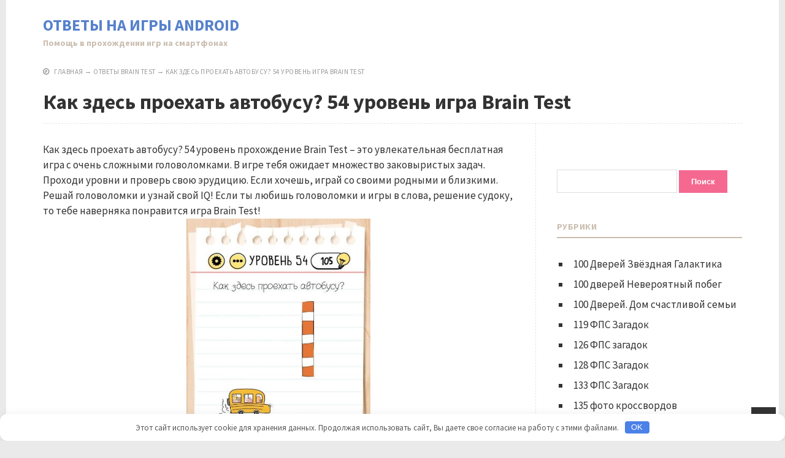

--- FILE ---
content_type: text/html; charset=UTF-8
request_url: https://otvetos.ru/54-uroven-brain-test/
body_size: 50010
content:
<!DOCTYPE html>
<html lang="ru-RU" class="no-js">
<head>
	
	<meta name="yandex-verification" content="1a1ccfc03ec03aae" />

 
  <!-- Yandex.RTB -->
<script>window.yaContextCb=window.yaContextCb||[]</script>
<script src="https://yandex.ru/ads/system/context.js" async></script>
 
 
 
<meta charset="UTF-8">
<meta name="viewport" content="width=device-width, initial-scale=1">

 <!-- фавикон -->
<link href="https://otvetos.ru/wp-content/uploads/2019/08/favicon.png" rel="icon" type="image/x-icon"><meta name='robots' content='index, follow, max-image-preview:large, max-snippet:-1, max-video-preview:-1' />

	<!-- This site is optimized with the Yoast SEO plugin v26.7 - https://yoast.com/wordpress/plugins/seo/ -->
	<title>54 уровень Brain Test - Как здесь проехать автобусу?</title>
	<meta name="description" content="Как здесь проехать автобусу как пройти 54 уровень игры Brain Test Ответы и подсказки на головоломку." />
	<link rel="canonical" href="https://otvetos.ru/54-uroven-brain-test/" />
	<meta property="og:locale" content="ru_RU" />
	<meta property="og:type" content="article" />
	<meta property="og:title" content="54 уровень Brain Test - Как здесь проехать автобусу?" />
	<meta property="og:description" content="Как здесь проехать автобусу как пройти 54 уровень игры Brain Test Ответы и подсказки на головоломку." />
	<meta property="og:url" content="https://otvetos.ru/54-uroven-brain-test/" />
	<meta property="og:site_name" content="Ответы на игры Android" />
	<meta property="og:image" content="https://otvetos.ru/wp-content/uploads/2020/05/54-569x1024.jpg" />
	<meta name="author" content="admin" />
	<meta name="twitter:card" content="summary_large_image" />
	<meta name="twitter:label1" content="Написано автором" />
	<meta name="twitter:data1" content="admin" />
	<script type="application/ld+json" class="yoast-schema-graph">{"@context":"https://schema.org","@graph":[{"@type":"Article","@id":"https://otvetos.ru/54-uroven-brain-test/#article","isPartOf":{"@id":"https://otvetos.ru/54-uroven-brain-test/"},"author":{"name":"admin","@id":"https://otvetos.ru/#/schema/person/d0182291d284ea6170400562ff85d637"},"headline":"Как здесь проехать автобусу? 54 уровень игра Brain Test","datePublished":"2020-05-22T09:12:58+00:00","mainEntityOfPage":{"@id":"https://otvetos.ru/54-uroven-brain-test/"},"wordCount":72,"publisher":{"@id":"https://otvetos.ru/#/schema/person/d0182291d284ea6170400562ff85d637"},"image":{"@id":"https://otvetos.ru/54-uroven-brain-test/#primaryimage"},"thumbnailUrl":"https://otvetos.ru/wp-content/uploads/2020/05/54-569x1024.jpg","articleSection":["Ответы Brain Test"],"inLanguage":"ru-RU"},{"@type":"WebPage","@id":"https://otvetos.ru/54-uroven-brain-test/","url":"https://otvetos.ru/54-uroven-brain-test/","name":"54 уровень Brain Test - Как здесь проехать автобусу?","isPartOf":{"@id":"https://otvetos.ru/#website"},"primaryImageOfPage":{"@id":"https://otvetos.ru/54-uroven-brain-test/#primaryimage"},"image":{"@id":"https://otvetos.ru/54-uroven-brain-test/#primaryimage"},"thumbnailUrl":"https://otvetos.ru/wp-content/uploads/2020/05/54-569x1024.jpg","datePublished":"2020-05-22T09:12:58+00:00","description":"Как здесь проехать автобусу как пройти 54 уровень игры Brain Test Ответы и подсказки на головоломку.","breadcrumb":{"@id":"https://otvetos.ru/54-uroven-brain-test/#breadcrumb"},"inLanguage":"ru-RU","potentialAction":[{"@type":"ReadAction","target":["https://otvetos.ru/54-uroven-brain-test/"]}]},{"@type":"ImageObject","inLanguage":"ru-RU","@id":"https://otvetos.ru/54-uroven-brain-test/#primaryimage","url":"https://otvetos.ru/wp-content/uploads/2020/05/54.jpg","contentUrl":"https://otvetos.ru/wp-content/uploads/2020/05/54.jpg","width":590,"height":1061},{"@type":"BreadcrumbList","@id":"https://otvetos.ru/54-uroven-brain-test/#breadcrumb","itemListElement":[{"@type":"ListItem","position":1,"name":"Главная страница","item":"https://otvetos.ru/"},{"@type":"ListItem","position":2,"name":"Как здесь проехать автобусу? 54 уровень игра Brain Test"}]},{"@type":"WebSite","@id":"https://otvetos.ru/#website","url":"https://otvetos.ru/","name":"Ответы на игры Android","description":"Помощь в прохождении игр на смартфонах","publisher":{"@id":"https://otvetos.ru/#/schema/person/d0182291d284ea6170400562ff85d637"},"potentialAction":[{"@type":"SearchAction","target":{"@type":"EntryPoint","urlTemplate":"https://otvetos.ru/?s={search_term_string}"},"query-input":{"@type":"PropertyValueSpecification","valueRequired":true,"valueName":"search_term_string"}}],"inLanguage":"ru-RU"},{"@type":["Person","Organization"],"@id":"https://otvetos.ru/#/schema/person/d0182291d284ea6170400562ff85d637","name":"admin","image":{"@type":"ImageObject","inLanguage":"ru-RU","@id":"https://otvetos.ru/#/schema/person/image/","url":"https://secure.gravatar.com/avatar/9475ac9ecd2375f05fcbfd44c4f948df4c121ae0bfeba1899bf25bfadb714612?s=96&d=wavatar&r=g","contentUrl":"https://secure.gravatar.com/avatar/9475ac9ecd2375f05fcbfd44c4f948df4c121ae0bfeba1899bf25bfadb714612?s=96&d=wavatar&r=g","caption":"admin"},"logo":{"@id":"https://otvetos.ru/#/schema/person/image/"},"description":"Прохожу игры и делюсь подсказками с вами."}]}</script>
	<!-- / Yoast SEO plugin. -->


<style id='wp-img-auto-sizes-contain-inline-css' type='text/css'>
img:is([sizes=auto i],[sizes^="auto," i]){contain-intrinsic-size:3000px 1500px}
/*# sourceURL=wp-img-auto-sizes-contain-inline-css */
</style>
<style id='classic-theme-styles-inline-css' type='text/css'>
/*! This file is auto-generated */
.wp-block-button__link{color:#fff;background-color:#32373c;border-radius:9999px;box-shadow:none;text-decoration:none;padding:calc(.667em + 2px) calc(1.333em + 2px);font-size:1.125em}.wp-block-file__button{background:#32373c;color:#fff;text-decoration:none}
/*# sourceURL=/wp-includes/css/classic-themes.min.css */
</style>
<link rel='stylesheet' id='source-sans-css' href='//fonts.googleapis.com/css?family=Source+Sans+Pro:400,700&#038;subset=latin,cyrillic' type='text/css' media='all' />
<link rel='stylesheet' id='theme-style-css' href='https://otvetos.ru/wp-content/themes/newsmaker/style.css' type='text/css' media='all' />
<link rel='stylesheet' id='wp-pagenavi-css' href='https://otvetos.ru/wp-content/plugins/wp-pagenavi/pagenavi-css.css' type='text/css' media='all' />
<link rel='stylesheet' id='addtoany-css' href='https://otvetos.ru/wp-content/plugins/add-to-any/addtoany.min.css' type='text/css' media='all' />
<link rel='stylesheet' id='moove_gdpr_frontend-css' href='https://otvetos.ru/wp-content/plugins/gdpr-cookie-compliance/dist/styles/gdpr-main.css' type='text/css' media='all' />
<style id='moove_gdpr_frontend-inline-css' type='text/css'>
#moove_gdpr_cookie_modal,#moove_gdpr_cookie_info_bar,.gdpr_cookie_settings_shortcode_content{font-family:&#039;Nunito&#039;,sans-serif}#moove_gdpr_save_popup_settings_button{background-color:#373737;color:#fff}#moove_gdpr_save_popup_settings_button:hover{background-color:#000}#moove_gdpr_cookie_info_bar .moove-gdpr-info-bar-container .moove-gdpr-info-bar-content a.mgbutton,#moove_gdpr_cookie_info_bar .moove-gdpr-info-bar-container .moove-gdpr-info-bar-content button.mgbutton{background-color:#0C4DA2}#moove_gdpr_cookie_modal .moove-gdpr-modal-content .moove-gdpr-modal-footer-content .moove-gdpr-button-holder a.mgbutton,#moove_gdpr_cookie_modal .moove-gdpr-modal-content .moove-gdpr-modal-footer-content .moove-gdpr-button-holder button.mgbutton,.gdpr_cookie_settings_shortcode_content .gdpr-shr-button.button-green{background-color:#0C4DA2;border-color:#0C4DA2}#moove_gdpr_cookie_modal .moove-gdpr-modal-content .moove-gdpr-modal-footer-content .moove-gdpr-button-holder a.mgbutton:hover,#moove_gdpr_cookie_modal .moove-gdpr-modal-content .moove-gdpr-modal-footer-content .moove-gdpr-button-holder button.mgbutton:hover,.gdpr_cookie_settings_shortcode_content .gdpr-shr-button.button-green:hover{background-color:#fff;color:#0C4DA2}#moove_gdpr_cookie_modal .moove-gdpr-modal-content .moove-gdpr-modal-close i,#moove_gdpr_cookie_modal .moove-gdpr-modal-content .moove-gdpr-modal-close span.gdpr-icon{background-color:#0C4DA2;border:1px solid #0C4DA2}#moove_gdpr_cookie_info_bar span.moove-gdpr-infobar-allow-all.focus-g,#moove_gdpr_cookie_info_bar span.moove-gdpr-infobar-allow-all:focus,#moove_gdpr_cookie_info_bar button.moove-gdpr-infobar-allow-all.focus-g,#moove_gdpr_cookie_info_bar button.moove-gdpr-infobar-allow-all:focus,#moove_gdpr_cookie_info_bar span.moove-gdpr-infobar-reject-btn.focus-g,#moove_gdpr_cookie_info_bar span.moove-gdpr-infobar-reject-btn:focus,#moove_gdpr_cookie_info_bar button.moove-gdpr-infobar-reject-btn.focus-g,#moove_gdpr_cookie_info_bar button.moove-gdpr-infobar-reject-btn:focus,#moove_gdpr_cookie_info_bar span.change-settings-button.focus-g,#moove_gdpr_cookie_info_bar span.change-settings-button:focus,#moove_gdpr_cookie_info_bar button.change-settings-button.focus-g,#moove_gdpr_cookie_info_bar button.change-settings-button:focus{-webkit-box-shadow:0 0 1px 3px #0C4DA2;-moz-box-shadow:0 0 1px 3px #0C4DA2;box-shadow:0 0 1px 3px #0C4DA2}#moove_gdpr_cookie_modal .moove-gdpr-modal-content .moove-gdpr-modal-close i:hover,#moove_gdpr_cookie_modal .moove-gdpr-modal-content .moove-gdpr-modal-close span.gdpr-icon:hover,#moove_gdpr_cookie_info_bar span[data-href]>u.change-settings-button{color:#0C4DA2}#moove_gdpr_cookie_modal .moove-gdpr-modal-content .moove-gdpr-modal-left-content #moove-gdpr-menu li.menu-item-selected a span.gdpr-icon,#moove_gdpr_cookie_modal .moove-gdpr-modal-content .moove-gdpr-modal-left-content #moove-gdpr-menu li.menu-item-selected button span.gdpr-icon{color:inherit}#moove_gdpr_cookie_modal .moove-gdpr-modal-content .moove-gdpr-modal-left-content #moove-gdpr-menu li a span.gdpr-icon,#moove_gdpr_cookie_modal .moove-gdpr-modal-content .moove-gdpr-modal-left-content #moove-gdpr-menu li button span.gdpr-icon{color:inherit}#moove_gdpr_cookie_modal .gdpr-acc-link{line-height:0;font-size:0;color:transparent;position:absolute}#moove_gdpr_cookie_modal .moove-gdpr-modal-content .moove-gdpr-modal-close:hover i,#moove_gdpr_cookie_modal .moove-gdpr-modal-content .moove-gdpr-modal-left-content #moove-gdpr-menu li a,#moove_gdpr_cookie_modal .moove-gdpr-modal-content .moove-gdpr-modal-left-content #moove-gdpr-menu li button,#moove_gdpr_cookie_modal .moove-gdpr-modal-content .moove-gdpr-modal-left-content #moove-gdpr-menu li button i,#moove_gdpr_cookie_modal .moove-gdpr-modal-content .moove-gdpr-modal-left-content #moove-gdpr-menu li a i,#moove_gdpr_cookie_modal .moove-gdpr-modal-content .moove-gdpr-tab-main .moove-gdpr-tab-main-content a:hover,#moove_gdpr_cookie_info_bar.moove-gdpr-dark-scheme .moove-gdpr-info-bar-container .moove-gdpr-info-bar-content a.mgbutton:hover,#moove_gdpr_cookie_info_bar.moove-gdpr-dark-scheme .moove-gdpr-info-bar-container .moove-gdpr-info-bar-content button.mgbutton:hover,#moove_gdpr_cookie_info_bar.moove-gdpr-dark-scheme .moove-gdpr-info-bar-container .moove-gdpr-info-bar-content a:hover,#moove_gdpr_cookie_info_bar.moove-gdpr-dark-scheme .moove-gdpr-info-bar-container .moove-gdpr-info-bar-content button:hover,#moove_gdpr_cookie_info_bar.moove-gdpr-dark-scheme .moove-gdpr-info-bar-container .moove-gdpr-info-bar-content span.change-settings-button:hover,#moove_gdpr_cookie_info_bar.moove-gdpr-dark-scheme .moove-gdpr-info-bar-container .moove-gdpr-info-bar-content button.change-settings-button:hover,#moove_gdpr_cookie_info_bar.moove-gdpr-dark-scheme .moove-gdpr-info-bar-container .moove-gdpr-info-bar-content u.change-settings-button:hover,#moove_gdpr_cookie_info_bar span[data-href]>u.change-settings-button,#moove_gdpr_cookie_info_bar.moove-gdpr-dark-scheme .moove-gdpr-info-bar-container .moove-gdpr-info-bar-content a.mgbutton.focus-g,#moove_gdpr_cookie_info_bar.moove-gdpr-dark-scheme .moove-gdpr-info-bar-container .moove-gdpr-info-bar-content button.mgbutton.focus-g,#moove_gdpr_cookie_info_bar.moove-gdpr-dark-scheme .moove-gdpr-info-bar-container .moove-gdpr-info-bar-content a.focus-g,#moove_gdpr_cookie_info_bar.moove-gdpr-dark-scheme .moove-gdpr-info-bar-container .moove-gdpr-info-bar-content button.focus-g,#moove_gdpr_cookie_info_bar.moove-gdpr-dark-scheme .moove-gdpr-info-bar-container .moove-gdpr-info-bar-content a.mgbutton:focus,#moove_gdpr_cookie_info_bar.moove-gdpr-dark-scheme .moove-gdpr-info-bar-container .moove-gdpr-info-bar-content button.mgbutton:focus,#moove_gdpr_cookie_info_bar.moove-gdpr-dark-scheme .moove-gdpr-info-bar-container .moove-gdpr-info-bar-content a:focus,#moove_gdpr_cookie_info_bar.moove-gdpr-dark-scheme .moove-gdpr-info-bar-container .moove-gdpr-info-bar-content button:focus,#moove_gdpr_cookie_info_bar.moove-gdpr-dark-scheme .moove-gdpr-info-bar-container .moove-gdpr-info-bar-content span.change-settings-button.focus-g,span.change-settings-button:focus,button.change-settings-button.focus-g,button.change-settings-button:focus,#moove_gdpr_cookie_info_bar.moove-gdpr-dark-scheme .moove-gdpr-info-bar-container .moove-gdpr-info-bar-content u.change-settings-button.focus-g,#moove_gdpr_cookie_info_bar.moove-gdpr-dark-scheme .moove-gdpr-info-bar-container .moove-gdpr-info-bar-content u.change-settings-button:focus{color:#0C4DA2}#moove_gdpr_cookie_modal .moove-gdpr-branding.focus-g span,#moove_gdpr_cookie_modal .moove-gdpr-modal-content .moove-gdpr-tab-main a.focus-g,#moove_gdpr_cookie_modal .moove-gdpr-modal-content .moove-gdpr-tab-main .gdpr-cd-details-toggle.focus-g{color:#0C4DA2}#moove_gdpr_cookie_modal.gdpr_lightbox-hide{display:none}
/*# sourceURL=moove_gdpr_frontend-inline-css */
</style>
<script type="text/javascript" id="addtoany-core-js-before">
/* <![CDATA[ */
window.a2a_config=window.a2a_config||{};a2a_config.callbacks=[];a2a_config.overlays=[];a2a_config.templates={};a2a_localize = {
	Share: "Отправить",
	Save: "Сохранить",
	Subscribe: "Подписаться",
	Email: "E-mail",
	Bookmark: "В закладки!",
	ShowAll: "Показать все",
	ShowLess: "Показать остальное",
	FindServices: "Найти сервис(ы)",
	FindAnyServiceToAddTo: "Найти сервис и добавить",
	PoweredBy: "Работает на",
	ShareViaEmail: "Поделиться по электронной почте",
	SubscribeViaEmail: "Подписаться по электронной почте",
	BookmarkInYourBrowser: "Добавить в закладки",
	BookmarkInstructions: "Нажмите Ctrl+D или \u2318+D, чтобы добавить страницу в закладки",
	AddToYourFavorites: "Добавить в Избранное",
	SendFromWebOrProgram: "Отправлять с любого email-адреса или email-программы",
	EmailProgram: "Почтовая программа",
	More: "Подробнее&#8230;",
	ThanksForSharing: "Спасибо, что поделились!",
	ThanksForFollowing: "Спасибо за подписку!"
};


//# sourceURL=addtoany-core-js-before
/* ]]> */
</script>
<script type="text/javascript" defer src="https://static.addtoany.com/menu/page.js" id="addtoany-core-js"></script>
<script type="text/javascript" src="https://otvetos.ru/wp-includes/js/jquery/jquery.min.js" id="jquery-core-js"></script>
<script type="text/javascript" src="https://otvetos.ru/wp-includes/js/jquery/jquery-migrate.min.js" id="jquery-migrate-js"></script>
<script type="text/javascript" defer src="https://otvetos.ru/wp-content/plugins/add-to-any/addtoany.min.js" id="addtoany-jquery-js"></script>
<style>.pseudo-clearfy-link { color: #008acf; cursor: pointer;}.pseudo-clearfy-link:hover { text-decoration: none;}</style><style> 
.banner--clone.menunav{margin:0 auto}.social-bar ul li a:hover{background:#699cf5} .form-submit{margin-bottom:30px; display: none} a, .side-blok a{color:#333}a:hover, ol.commentlist li div.reply:hover,.entry-date a:hover, .side-blok a:hover, .post-col a:hover, .credits a:hover, a#cancel-comment-reply-link, .comments-box .navigation a:hover, h2.post-title a:hover, .tech-info a:hover, h2.carousel-title a:hover{color:#699cf5}	body{ color:#333}    .logo h1 a,  .logo span a{color:#5681cc}    .menunav, #mob,  .cat-box-inner:hover .cat-box-text,  .owl-prev, .owl-next  { background:#699cf5} .menunav li:hover,.menunav ul li ul li, .menunav ul li ul li ul li, .current-menu-item, .flex-control-paging li a:hover,.flex-control-paging li a.flex-active {background:#5681cc} .menunav li a,  .sf-sub-indicator:after,.menunav ul li a:hover,  .menunav ul li ul li a,  .toggle-search, .menunav ul li ul li ul li a{   color:#fff}     .menunav ul li ul li:hover, .menunav ul li ul li ul li:hover {background:#699cf5} .search-block {background:#5681cc}  .main-col{  width:70.5%; float:left; margin-right: 3%}   .single  .main-col, .page .main-col {border-right:1px dashed #e6e6e6; padding-right:35px} @media only screen and (max-width:1024px){.main-col, .right-col,  .single  .main-col, .page .main-col {float:left !important; width: 100% !important; margin:0 0 30px 0; border:none; padding:0}}h1, h2, h3, h4, h5, h6, h2.post-title a, h3#reply-title, .comment-title,  h2.blog-post-title a,  h2.entry-title a, h2.carousel-title a {  color:#333} .tech-info, .tech-info a, .entry-date, .entry-date a, .archive-desc, .tech-info-single-left,.tech-info-single-right,.tech-info-single-left a,.tech-info-single-right a{color:#999} .single .post-excerpt {color:#999} p.site-desc{color:#c9bdaf}.footer{ background:#f9f9f9}.credits p, .credits a{ color:#7c7c7c}.side-title span{  border-bottom: 2px solid #c9bdaf; color: #c9bdaf}.about-author, .gp-about-me-widget { background: #f6efe7; color:#948a7f } .gp-about-me-name, .about-author span, .gp-about-me-url a {color:#948a7f}.about-author a  { color:#948a7f }a.more-link, .wpcf7 input[type="submit"], .comment-form input[type="submit"],  .side-blok #searchsubmit,  .es_button input{background:#f56991; color:#ffffff}  a.more-link:hover,  .wpcf7 input[type="submit"]:hover, .comment-form input[type="submit"]:hover,  .side-blok #searchsubmit:hover,  .es_button input:hover{background:#699cf5} .wp-pagenavi span.current, .wp-pagenavi a:hover  { background:#f56991 } @media only screen and (max-width:1000px){ .wp-pagenavi a.nextpostslink,  .wp-pagenavi a.previouspostslink{font-weight:bold; color:#fff; background:#f56991} }  #preloader .spinner{color:#699cf5} .custom-archive-main-date {color:#699cf5}.nice-cats li.cat-item, .nice-cats li.cat-item:hover .post_count, .custom-archive-tags a,.side-blok .tagcloud a { background:#f9f9f9 } .nice-cats li.cat-item .post_count, .nice-cats li.cat-item:hover, .custom-archive-tags a:hover,  .side-blok .tagcloud a:hover { background:#eaeaea} .nice-cats li.cat-item a, .nice-cats li.cat-item .post_count, .custom-archive-tags a, .side-blok .tagcloud a, .side-blok .tagcloud a:hover {color:#444} .nice-cats li:before, .custom-archive-tags a:before {color:#ddd}.nice-cats li:hover:before, .custom-archive-tags a:hover:before{color:#444}.archive-desc {border-left:10px solid #699cf5}blockquote{background:#f9f9f9} blockquote, blockquote:before, blockquote:after{color:#555}
</style>
		<style type="text/css" id="wp-custom-css">
			.entry-date { 
  display: none !important; 
}

.tech-info-single-left { 
  display: none !important; 
}		</style>
		<style>.clearfy-cookie { position:fixed; left:0; right:0; bottom:0; padding:12px; color:#555555; background:#ffffff; box-shadow:0 3px 20px -5px rgba(41, 44, 56, 0.2); z-index:9999; font-size: 13px; border-radius: 12px; transition: .3s; }.clearfy-cookie--left { left: 20px; bottom: 20px; right: auto; max-width: 400px; margin-right: 20px; }.clearfy-cookie--right { left: auto; bottom: 20px; right: 20px; max-width: 400px; margin-left: 20px; }.clearfy-cookie.clearfy-cookie-hide { transform: translateY(150%) translateZ(0); opacity: 0; }.clearfy-cookie-container { max-width:1170px; margin:0 auto; text-align:center; }.clearfy-cookie-accept { background:#4b81e8; color:#fff; border:0; padding:.2em .8em; margin: 0 0 0 .5em; font-size: 13px; border-radius: 4px; cursor: pointer; }.clearfy-cookie-accept:hover,.clearfy-cookie-accept:focus { opacity: .9; }</style>
 
<body data-rsssl=1 class="wp-singular post-template-default single single-post postid-10473 single-format-standard wp-theme-newsmaker">
<div class="wrap">	
<div class="wrap-inner">		 
<div class="header">

<!-- логотип / заголовок -->
<div class="logo textlogo">
<span itemprop="name"><a href="/">Ответы на игры Android</a></span>
<p class="site-desc">Помощь в прохождении игр на смартфонах</p>
</div><!-- end logo textlogo -->
	
  <div class="clear"></div>

 




  </div> <!-- end // header -->
  <div class="clear"></div> 
 





<div class="tech-info-single-left"> 
<i class="fa fa-clock-o" aria-hidden="true"></i> &nbsp;22.05.2020&nbsp; &nbsp;  
 <i class="fa fa-commenting-o" aria-hidden="true"></i>&nbsp;<span>Комментарии<span class="screen-reader-text"> к записи Как здесь проехать автобусу? 54 уровень игра Brain Test</span> отключены</span> </div>
<!--end // tech-info-single-left -->

<div class="tech-info-single-right"><i class="fa fa-compass" aria-hidden="true"></i>   &nbsp;  <div class="breadcrumbs" xmlns:v="http://rdf.data-vocabulary.org/#"><a href="https://otvetos.ru/" rel="v:url" property="v:title">Главная</a> &rarr; <span typeof="v:Breadcrumb"><a rel="v:url" property="v:title" href="https://otvetos.ru/brain-test/">Ответы Brain Test</a></span> &rarr; <span class="current">Как здесь проехать автобусу? 54 уровень игра Brain Test</span></div><!-- .breadcrumbs --></div><!--end // tech-info-single-right-->
<div class="clear"></div>
    <h1 class="post-title">Как здесь проехать автобусу? 54 уровень игра Brain Test</h1>
	
  <hr />
  <div class="clear"></div>
   <div class="main-col">
  
<div id="post-10473" class="entry wow fadeInUp post-10473 post type-post status-publish format-standard hentry category-brain-test">
<p>Как здесь проехать автобусу? 54 уровень прохождение Brain Test – это увлекательная бесплатная игра с очень сложными головоломками. В игре тебя ожидает множество заковыристых задач. Проходи уровни и проверь свою эрудицию. Если хочешь, играй со своими родными и близкими. Решай головоломки и узнай свой IQ! Если ты любишь головоломки и игры в слова, решение судоку, то тебе наверняка понравится игра Brain Test! <img fetchpriority="high" decoding="async" alt="Как здесь проехать автобусу? 54 уровень Brain Test" class="aligncenter wp-image-4862 lazyload" src="https://otvetos.ru/wp-content/uploads/2020/05/54-569x1024.jpg" srcset="https://otvetos.ru/wp-content/uploads/2020/05/54-569x1024.jpg 569w, https://otvetos.ru/wp-content/uploads/2020/05/54-167x300.jpg 167w, https://otvetos.ru/wp-content/uploads/2020/05/54.jpg 590w" height="539" itemprop="url image" sizes="(max-width: 300px) 100vw, 300px" src="[data-uri]" width="300"/>                  </p>
<blockquote><p>  Надо сделать автобус поменьше.  </p><div class="ad728-post"></div></blockquote>
</p><div class="addtoany_share_save_container addtoany_content addtoany_content_bottom"><div class="addtoany_header">Поделись в соцсетях</div><div class="a2a_kit a2a_kit_size_32 addtoany_list" data-a2a-url="https://otvetos.ru/54-uroven-brain-test/" data-a2a-title="Как здесь проехать автобусу? 54 уровень игра Brain Test"><!--noindex--><noindex><a target="_blank" rel="nofollow" href="https://otvetos.ru/goto/https://www.addtoany.com/add_to/vk?linkurl=https%3A%2F%2Fotvetos.ru%2F54-uroven-brain-test%2F&amp;linkname=%D0%9A%D0%B0%D0%BA%20%D0%B7%D0%B4%D0%B5%D1%81%D1%8C%20%D0%BF%D1%80%D0%BE%D0%B5%D1%85%D0%B0%D1%82%D1%8C%20%D0%B0%D0%B2%D1%82%D0%BE%D0%B1%D1%83%D1%81%D1%83%3F%2054%20%D1%83%D1%80%D0%BE%D0%B2%D0%B5%D0%BD%D1%8C%20%D0%B8%D0%B3%D1%80%D0%B0%20Brain%20Test" class="a2a_button_vk" title="VK" rel="nofollow noopener" target="_blank"></a></noindex><!--/noindex--><!--noindex--><noindex><a target="_blank" rel="nofollow" href="https://otvetos.ru/goto/https://www.addtoany.com/add_to/facebook?linkurl=https%3A%2F%2Fotvetos.ru%2F54-uroven-brain-test%2F&amp;linkname=%D0%9A%D0%B0%D0%BA%20%D0%B7%D0%B4%D0%B5%D1%81%D1%8C%20%D0%BF%D1%80%D0%BE%D0%B5%D1%85%D0%B0%D1%82%D1%8C%20%D0%B0%D0%B2%D1%82%D0%BE%D0%B1%D1%83%D1%81%D1%83%3F%2054%20%D1%83%D1%80%D0%BE%D0%B2%D0%B5%D0%BD%D1%8C%20%D0%B8%D0%B3%D1%80%D0%B0%20Brain%20Test" class="a2a_button_facebook" title="Facebook" rel="nofollow noopener" target="_blank"></a></noindex><!--/noindex--><!--noindex--><noindex><a target="_blank" rel="nofollow" href="https://otvetos.ru/goto/https://www.addtoany.com/add_to/viber?linkurl=https%3A%2F%2Fotvetos.ru%2F54-uroven-brain-test%2F&amp;linkname=%D0%9A%D0%B0%D0%BA%20%D0%B7%D0%B4%D0%B5%D1%81%D1%8C%20%D0%BF%D1%80%D0%BE%D0%B5%D1%85%D0%B0%D1%82%D1%8C%20%D0%B0%D0%B2%D1%82%D0%BE%D0%B1%D1%83%D1%81%D1%83%3F%2054%20%D1%83%D1%80%D0%BE%D0%B2%D0%B5%D0%BD%D1%8C%20%D0%B8%D0%B3%D1%80%D0%B0%20Brain%20Test" class="a2a_button_viber" title="Viber" rel="nofollow noopener" target="_blank"></a></noindex><!--/noindex--><!--noindex--><noindex><a target="_blank" rel="nofollow" href="https://otvetos.ru/goto/https://www.addtoany.com/add_to/telegram?linkurl=https%3A%2F%2Fotvetos.ru%2F54-uroven-brain-test%2F&amp;linkname=%D0%9A%D0%B0%D0%BA%20%D0%B7%D0%B4%D0%B5%D1%81%D1%8C%20%D0%BF%D1%80%D0%BE%D0%B5%D1%85%D0%B0%D1%82%D1%8C%20%D0%B0%D0%B2%D1%82%D0%BE%D0%B1%D1%83%D1%81%D1%83%3F%2054%20%D1%83%D1%80%D0%BE%D0%B2%D0%B5%D0%BD%D1%8C%20%D0%B8%D0%B3%D1%80%D0%B0%20Brain%20Test" class="a2a_button_telegram" title="Telegram" rel="nofollow noopener" target="_blank"></a></noindex><!--/noindex--><!--noindex--><noindex><a target="_blank" rel="nofollow" href="https://otvetos.ru/goto/https://www.addtoany.com/add_to/odnoklassniki?linkurl=https%3A%2F%2Fotvetos.ru%2F54-uroven-brain-test%2F&amp;linkname=%D0%9A%D0%B0%D0%BA%20%D0%B7%D0%B4%D0%B5%D1%81%D1%8C%20%D0%BF%D1%80%D0%BE%D0%B5%D1%85%D0%B0%D1%82%D1%8C%20%D0%B0%D0%B2%D1%82%D0%BE%D0%B1%D1%83%D1%81%D1%83%3F%2054%20%D1%83%D1%80%D0%BE%D0%B2%D0%B5%D0%BD%D1%8C%20%D0%B8%D0%B3%D1%80%D0%B0%20Brain%20Test" class="a2a_button_odnoklassniki" title="Odnoklassniki" rel="nofollow noopener" target="_blank"></a></noindex><!--/noindex--><!--noindex--><noindex><a target="_blank" rel="nofollow" href="https://otvetos.ru/goto/https://www.addtoany.com/add_to/twitter?linkurl=https%3A%2F%2Fotvetos.ru%2F54-uroven-brain-test%2F&amp;linkname=%D0%9A%D0%B0%D0%BA%20%D0%B7%D0%B4%D0%B5%D1%81%D1%8C%20%D0%BF%D1%80%D0%BE%D0%B5%D1%85%D0%B0%D1%82%D1%8C%20%D0%B0%D0%B2%D1%82%D0%BE%D0%B1%D1%83%D1%81%D1%83%3F%2054%20%D1%83%D1%80%D0%BE%D0%B2%D0%B5%D0%BD%D1%8C%20%D0%B8%D0%B3%D1%80%D0%B0%20Brain%20Test" class="a2a_button_twitter" title="Twitter" rel="nofollow noopener" target="_blank"></a></noindex><!--/noindex--><!--noindex--><noindex><a target="_blank" rel="nofollow" href="https://otvetos.ru/goto/https://www.addtoany.com/share" class="a2a_dd addtoany_share_save addtoany_share" ></a></noindex><!--/noindex--></div></div>	

 	 
     <hr />
  
 
<!-- Yandex.RTB R-A-4700039-4 -->
<div id="yandex_rtb_R-A-4700039-4"></div>
<script>
window.yaContextCb.push(() => {
    Ya.Context.AdvManager.render({
        "blockId": "R-A-4700039-4",
        "renderTo": "yandex_rtb_R-A-4700039-4",
        "type": "feed"
    })
})
</script>

 
<div class="entry-date wow fadeInUp"> &nbsp;
  </div> 
<!-- end // entry-date  -->

 	

	
 
<div  class="related-posts wow fadeInUp">
<ul>
 <p>Похожие записи</p>
 
<li class="related">
<a href="https://otvetos.ru/201-uroven-brain-test/" title="Отыщи сокровище. 201 уровень игра Brain Test">


<span class="rel-post-title">Отыщи сокровище. 201 уровень игра Brain Test</span> 
 </a>
</li>
<li class="related">
<a href="https://otvetos.ru/36-uroven-brain-test/" title="9 ? 1. 36 уровень игра Brain Test">


<span class="rel-post-title">9 ? 1. 36 уровень игра Brain Test</span> 
 </a>
</li>
<li class="related">
<a href="https://otvetos.ru/179-uroven-brain-test/" title="Закончи эту войну! 179 уровень игра Brain Test">


<span class="rel-post-title">Закончи эту войну! 179 уровень игра Brain Test</span> 
 </a>
</li>
<div class="clear"></div>
</ul>

</div><!--/ post-related-->
<div class="clear"></div>
    	 
 
 <span class="ad728-mid wow fadeInUp">
  </span><!-- end // ad728-mid -->
 
 

 
 
 
 
 
 
  <div class="clear"></div>
     
 	
 <div class="post-navigation wow fadeInUp">
     
  <div class="nav-box-previous">
 <div class="img-wrap-nav">
 <span>&laquo; Предыдущая запись</span>
  <h2> <a href="https://otvetos.ru/53-uroven-brain-test/">Выбери красный цвет! 53 уровень игра Brain Test </a></h2>
</div><!-- end // img-wrap-nav-->
</div>

        

<div class="nav-box-next">
 <div class="img-wrap-nav">
 <span>Следующая запись &raquo;</span>
  <h2> <a href="https://otvetos.ru/55-uroven-brain-test/">Сколько здесь яиц? 55 уровень игра Brain Test </a></h2>
 
</div><!-- end // img-wrap-nav-->
</div><!-- end // nav-box-next-->

        <div class="clear"></div>
</div><!-- end // post-navigation--> 
 </div><!-- end // post entry -->
</div><!-- end // main col -->

<div class="right-col">
 <div id="execphp-4" class="side-blok widget widget_execphp wow fadeInUp"> 			<div class="execphpwidget"> </div>
		</div> <div id="custom_html-2" class="widget_text side-blok widget widget_custom_html wow fadeInUp"> <div class="textwidget custom-html-widget"><div class="rl_cnt_bg" data-id="320911"></div></div></div> <div id="search-4" class="side-blok widget widget_search wow fadeInUp"> <form role="search" method="get" id="searchform" class="searchform" action="https://otvetos.ru/">
				<div>
					<label class="screen-reader-text" for="s">Найти:</label>
					<input type="text" value="" name="s" id="s" />
					<input type="submit" id="searchsubmit" value="Поиск" />
				</div>
			</form></div> <div id="execphp-2" class="side-blok widget widget_execphp wow fadeInUp"> 			<div class="execphpwidget"><!--d7aa8c5c--><!--d7aa8c5c--><script async="async" src="https://w.uptolike.com/widgets/v1/zp.js?pid=lf955199f697af35ac15b0b3b77ff25da2277f99a6" type="text/javascript"></script></div>
		</div> <div id="custom_html-3" class="widget_text side-blok widget widget_custom_html wow fadeInUp"> <div class="textwidget custom-html-widget"><div class="rl_cnt_bg" data-id="320912"></div></div></div> <div id="categories-4" class="side-blok widget widget_categories wow fadeInUp">  <div class="side-title"><span>Рубрики</span></div> 
			<ul>
					<li class="cat-item cat-item-14"><a href="https://otvetos.ru/100-dverej-zvyozdnaya-galaktika/">100 Дверей Звёздная Галактика</a>
</li>
	<li class="cat-item cat-item-34"><a href="https://otvetos.ru/100-dverej-neveroyatnyj-pobeg/">100 дверей Невероятный побег</a>
</li>
	<li class="cat-item cat-item-19"><a href="https://otvetos.ru/100-dverej-dom-schastlivoj-semi/">100 Дверей. Дом счастливой семьи</a>
</li>
	<li class="cat-item cat-item-17"><a href="https://otvetos.ru/119-fps-zagadok/">119 ФПС Загадок</a>
</li>
	<li class="cat-item cat-item-29"><a href="https://otvetos.ru/126-fps-zagadok/">126 ФПС загадок</a>
</li>
	<li class="cat-item cat-item-38"><a href="https://otvetos.ru/128-fps-zagadok/">128 ФПС Загадок</a>
</li>
	<li class="cat-item cat-item-45"><a href="https://otvetos.ru/133-fps-zagadok/">133 ФПС Загадок</a>
</li>
	<li class="cat-item cat-item-30"><a href="https://otvetos.ru/135-foto-krossvordov/">135 фото кроссвордов</a>
</li>
	<li class="cat-item cat-item-42"><a href="https://otvetos.ru/160-bashen-slov/">160 Башен слов</a>
</li>
	<li class="cat-item cat-item-4"><a href="https://otvetos.ru/20-novye-slova/">20+ Новые слова</a>
</li>
	<li class="cat-item cat-item-28"><a href="https://otvetos.ru/200-slov/">200 слов</a>
</li>
	<li class="cat-item cat-item-5"><a href="https://otvetos.ru/30-urovnej-zadacha/">30 Уровней. Задача</a>
</li>
	<li class="cat-item cat-item-18"><a href="https://otvetos.ru/4-foto-1-slovo-chast-2/">4 фото 1 слово &#8212; часть 2</a>
</li>
	<li class="cat-item cat-item-13"><a href="https://otvetos.ru/460-slov-2/">460 слов 2</a>
</li>
	<li class="cat-item cat-item-25"><a href="https://otvetos.ru/460-slov-4/">460 слов 4</a>
</li>
	<li class="cat-item cat-item-37"><a href="https://otvetos.ru/460-foto/">460 фото</a>
</li>
	<li class="cat-item cat-item-7"><a href="https://otvetos.ru/500-otvetov-fun/">500 ответов.fun</a>
</li>
	<li class="cat-item cat-item-23"><a href="https://otvetos.ru/616-slov/">616 слов</a>
</li>
	<li class="cat-item cat-item-41"><a href="https://otvetos.ru/644-slov/">644 слов</a>
</li>
	<li class="cat-item cat-item-36"><a href="https://otvetos.ru/648-slov/">648 слов</a>
</li>
	<li class="cat-item cat-item-12"><a href="https://otvetos.ru/660-foto/">660 Фото</a>
</li>
	<li class="cat-item cat-item-43"><a href="https://otvetos.ru/troll-face-quest-horror/">Troll Face Quest Horror</a>
</li>
	<li class="cat-item cat-item-46"><a href="https://otvetos.ru/troll-face-quest-horror-2-specialnyj-xellouin/">Troll Face Quest Horror 2: Специальный Хэллоуин</a>
</li>
	<li class="cat-item cat-item-26"><a href="https://otvetos.ru/troll-face-quest-video-games-2/">Troll Face Quest Video Games 2</a>
</li>
	<li class="cat-item cat-item-48"><a href="https://otvetos.ru/troll-face-quest-usa-adventure/">Troll Face Quest: USA Adventure</a>
</li>
	<li class="cat-item cat-item-66"><a href="https://otvetos.ru/words-of-wonders/">WOW слова ответы на игру на русском языке: все уровни</a>
</li>
	<li class="cat-item cat-item-44"><a href="https://otvetos.ru/akademiya-volshebstva-novye-priklyucheniya/">Академия волшебства: новые приключения</a>
</li>
	<li class="cat-item cat-item-33"><a href="https://otvetos.ru/bashnya-slov/">Башня слов</a>
</li>
	<li class="cat-item cat-item-40"><a href="https://otvetos.ru/bolee-400-slov/">Более 400 слов</a>
</li>
	<li class="cat-item cat-item-22"><a href="https://otvetos.ru/bolshe-100/">Больше 100</a>
</li>
	<li class="cat-item cat-item-3"><a href="https://otvetos.ru/geoshtorm/">Геошторм</a>
</li>
	<li class="cat-item cat-item-24"><a href="https://otvetos.ru/dom-straxa-tajnaya-istoriya/">Дом страха &#8212; тайная история</a>
</li>
	<li class="cat-item cat-item-83"><a href="https://otvetos.ru/brain-out/">Игра Brain Out &#8212; ответы на все уровни</a>
</li>
	<li class="cat-item cat-item-9"><a href="https://otvetos.ru/filmy-po-smajlikam/">Какой фильм: Фильмы по смайликам</a>
</li>
	<li class="cat-item cat-item-47"><a href="https://otvetos.ru/liniya-slova-krossvordy/">Линия Слова: Кроссворды</a>
</li>
	<li class="cat-item cat-item-11"><a href="https://otvetos.ru/lovec-slov/">Ловец слов <span class="post_count"> на русском </span></a>
</li>
	<li class="cat-item cat-item-31"><a href="https://otvetos.ru/neobychnyj-test/">Необычный тест</a>
</li>
	<li class="cat-item cat-item-84"><a href="https://otvetos.ru/brain-test/">Ответы Brain Test</a>
</li>
	<li class="cat-item cat-item-82"><a href="https://otvetos.ru/naydi-slova/">Ответы к игре &quot;Найди слова&quot; на все уровни</a>
</li>
	<li class="cat-item cat-item-16"><a href="https://otvetos.ru/otkroj-100-novogodnix-dverej/">Открой 100 новогодних дверей</a>
</li>
	<li class="cat-item cat-item-6"><a href="https://otvetos.ru/piktovord-2-foto-1-slovo/">Пиктоворд: 2 фото 1 слово</a>
</li>
	<li class="cat-item cat-item-21"><a href="https://otvetos.ru/pobeg-iz-osobnyaka-3/">Побег из особняка 3</a>
</li>
	<li class="cat-item cat-item-1"><a href="https://otvetos.ru/poleznoe/">Полезное</a>
</li>
	<li class="cat-item cat-item-85"><a href="https://otvetos.ru/raznoe/">разное</a>
</li>
	<li class="cat-item cat-item-8"><a href="https://otvetos.ru/smeshaj-kartinki-2-foto-1-slovo/">Смешай картинки: 2 фото 1 слово</a>
</li>
	<li class="cat-item cat-item-39"><a href="https://otvetos.ru/spasenie-lyusi-2/">Спасение Люси 2</a>
</li>
	<li class="cat-item cat-item-35"><a href="https://otvetos.ru/ugadaj-460/">Угадай 460</a>
</li>
	<li class="cat-item cat-item-15"><a href="https://otvetos.ru/ugadaj-zhivotnyx-po-fragmentam/">Угадай животных по фрагментам</a>
</li>
	<li class="cat-item cat-item-32"><a href="https://otvetos.ru/ugadaj-film-po-citate/">Угадай фильм по цитате</a>
</li>
	<li class="cat-item cat-item-2"><a href="https://otvetos.ru/foto-poisk/">Фото поиск</a>
</li>
	<li class="cat-item cat-item-10"><a href="https://otvetos.ru/chego-ne-xvataet/">Чего не хватает?</a>
</li>
	<li class="cat-item cat-item-20"><a href="https://otvetos.ru/chto-obshhego/">Что общего?</a>
</li>
	<li class="cat-item cat-item-27"><a href="https://otvetos.ru/ya-lyublyu-krossvordy/">Я люблю кроссворды</a>
</li>
			</ul>

			</div> <div id="execphp-3" class="side-blok widget widget_execphp wow fadeInUp"> 			<div class="execphpwidget"> <center><!--9930b60b--><!--9930b60b--><script async="async" src="https://w.uptolike.com/widgets/v1/zp.js?pid=tl955199f697af35ac15b0b3b77ff25da2277f99a6" type="text/javascript"></script></center></div>
		</div> <div id="custom_html-4" class="widget_text side-blok widget widget_custom_html wow fadeInUp"> <div class="textwidget custom-html-widget"><div class="rl_cnt_bg" data-id="320913"></div></div></div>  </div>	<!-- end // right-col  --> 


  
 </div><!-- end // wrap inner-->
</div><!-- end // wrap -->

<div class="clear"></div>
<div class="footer">

<div class="credits">
<p>&copy; 2026 Ответы на игры Android  &middot;  Копирование материалов сайта без разрешения запрещено   <br /> Дизайн и поддержка: GoodwinPress.ru</p>
<!--noindex--><p><a href="//otvetos.ru/politika-konfidencialnosti/" rel="nofollow">Политика конфиденциальности</a></p><!--/noindex-->
<div class="foot-counter"></div>
</div><!-- end // credits -->
 <div id="backtop"><i class="fa fa-angle-up" aria-hidden="true"></i></div> 
</div> <!-- end // footer -->
<script type="speculationrules">
{"prefetch":[{"source":"document","where":{"and":[{"href_matches":"/*"},{"not":{"href_matches":["/wp-*.php","/wp-admin/*","/wp-content/uploads/*","/wp-content/*","/wp-content/plugins/*","/wp-content/themes/newsmaker/*","/*\\?(.+)"]}},{"not":{"selector_matches":"a[rel~=\"nofollow\"]"}},{"not":{"selector_matches":".no-prefetch, .no-prefetch a"}}]},"eagerness":"conservative"}]}
</script>
<script>var pseudo_links = document.querySelectorAll(".pseudo-clearfy-link");for (var i=0;i<pseudo_links.length;i++ ) { pseudo_links[i].addEventListener("click", function(e){   window.open( e.target.getAttribute("data-uri") ); }); }</script>
<script type= "text/javascript">function gotoal(link){window.open(link.replace("_","http://"));}</script>
<script type="text/javascript" src="https://otvetos.ru/wp-content/themes/newsmaker/scripts/preloader.js" id="preloader-js"></script>
<script type="text/javascript" src="https://otvetos.ru/wp-content/themes/newsmaker/scripts/custom.js" id="custom-js"></script>
<script type="text/javascript" id="q2w3_fixed_widget-js-extra">
/* <![CDATA[ */
var q2w3_sidebar_options = [{"sidebar":"sidebar-4","use_sticky_position":false,"margin_top":0,"margin_bottom":0,"stop_elements_selectors":"","screen_max_width":0,"screen_max_height":0,"widgets":["#custom_html-4"]}];
//# sourceURL=q2w3_fixed_widget-js-extra
/* ]]> */
</script>
<script type="text/javascript" src="https://otvetos.ru/wp-content/plugins/q2w3-fixed-widget/js/frontend.min.js" id="q2w3_fixed_widget-js"></script>
<script type="text/javascript" id="moove_gdpr_frontend-js-extra">
/* <![CDATA[ */
var moove_frontend_gdpr_scripts = {"ajaxurl":"https://otvetos.ru/wp-admin/admin-ajax.php","post_id":"10473","plugin_dir":"https://otvetos.ru/wp-content/plugins/gdpr-cookie-compliance","show_icons":"all","is_page":"","ajax_cookie_removal":"false","strict_init":"2","enabled_default":{"strict":1,"third_party":0,"advanced":0,"performance":0,"preference":0},"geo_location":"false","force_reload":"false","is_single":"1","hide_save_btn":"false","current_user":"0","cookie_expiration":"365","script_delay":"2000","close_btn_action":"1","close_btn_rdr":"","scripts_defined":"{\"cache\":true,\"header\":\"\",\"body\":\"\",\"footer\":\"\",\"thirdparty\":{\"header\":\"\",\"body\":\"\",\"footer\":\"\"},\"strict\":{\"header\":\"\",\"body\":\"\",\"footer\":\"\"},\"advanced\":{\"header\":\"\",\"body\":\"\",\"footer\":\"\"}}","gdpr_scor":"true","wp_lang":"","wp_consent_api":"false","gdpr_nonce":"7deccfd638"};
//# sourceURL=moove_gdpr_frontend-js-extra
/* ]]> */
</script>
<script type="text/javascript" src="https://otvetos.ru/wp-content/plugins/gdpr-cookie-compliance/dist/scripts/main.js" id="moove_gdpr_frontend-js"></script>
<script type="text/javascript" id="moove_gdpr_frontend-js-after">
/* <![CDATA[ */
var gdpr_consent__strict = "false"
var gdpr_consent__thirdparty = "false"
var gdpr_consent__advanced = "false"
var gdpr_consent__performance = "false"
var gdpr_consent__preference = "false"
var gdpr_consent__cookies = ""
//# sourceURL=moove_gdpr_frontend-js-after
/* ]]> */
</script>
<script type="text/javascript" src="https://otvetos.ru/wp-includes/js/comment-reply.min.js" id="comment-reply-js" async="async" data-wp-strategy="async" fetchpriority="low"></script>

    
	<!--copyscapeskip-->
	<!-- V1 -->
	<dialog id="moove_gdpr_cookie_modal" class="gdpr_lightbox-hide" aria-modal="true" aria-label="Экран настроек GDPR">
	<div class="moove-gdpr-modal-content moove-clearfix logo-position-left moove_gdpr_modal_theme_v1">
		    
		<button class="moove-gdpr-modal-close" autofocus aria-label="Закрыть настройки файлов cookie GDPR">
			<span class="gdpr-sr-only">Закрыть настройки файлов cookie GDPR</span>
			<span class="gdpr-icon moovegdpr-arrow-close"></span>
		</button>
				<div class="moove-gdpr-modal-left-content">
		
<div class="moove-gdpr-company-logo-holder">
	<img src="https://otvetos.ru/wp-content/plugins/gdpr-cookie-compliance/dist/images/gdpr-logo.png" alt="Ответы на игры Android"   width="350"  height="233"  class="img-responsive" />
</div>
<!--  .moove-gdpr-company-logo-holder -->
		<ul id="moove-gdpr-menu">
			
<li class="menu-item-on menu-item-privacy_overview menu-item-selected">
	<button data-href="#privacy_overview" class="moove-gdpr-tab-nav" aria-label="Privacy Overview">
	<span class="gdpr-nav-tab-title">Privacy Overview</span>
	</button>
</li>

	<li class="menu-item-strict-necessary-cookies menu-item-off">
	<button data-href="#strict-necessary-cookies" class="moove-gdpr-tab-nav" aria-label="Строго необходимые файлы cookie">
		<span class="gdpr-nav-tab-title">Строго необходимые файлы cookie</span>
	</button>
	</li>





		</ul>
		
<div class="moove-gdpr-branding-cnt">
			<a href="https://wordpress.org/plugins/gdpr-cookie-compliance/" rel="noopener noreferrer" target="_blank" class='moove-gdpr-branding'>Powered by&nbsp; <span>Соблюдение GDPR Cookie</span></a>
		</div>
<!--  .moove-gdpr-branding -->
		</div>
		<!--  .moove-gdpr-modal-left-content -->
		<div class="moove-gdpr-modal-right-content">
		<div class="moove-gdpr-modal-title">
			 
		</div>
		<!-- .moove-gdpr-modal-ritle -->
		<div class="main-modal-content">

			<div class="moove-gdpr-tab-content">
			
<div id="privacy_overview" class="moove-gdpr-tab-main">
		<span class="tab-title">Privacy Overview</span>
		<div class="moove-gdpr-tab-main-content">
	<p>Этот сайт использует cookie для хранения данных. Продолжая использовать сайт, Вы даете свое согласие на работу с этими файлами.</p>
		</div>
	<!--  .moove-gdpr-tab-main-content -->

</div>
<!-- #privacy_overview -->
			
  <div id="strict-necessary-cookies" class="moove-gdpr-tab-main" style="display:none">
    <span class="tab-title">Строго необходимые файлы cookie</span>
    <div class="moove-gdpr-tab-main-content">
      <p>Строго необходимые файлы cookie должны быть всегда включены, чтобы мы могли сохранить ваши предпочтения для настроек файлов cookie.</p>
      <div class="moove-gdpr-status-bar ">
        <div class="gdpr-cc-form-wrap">
          <div class="gdpr-cc-form-fieldset">
            <label class="cookie-switch" for="moove_gdpr_strict_cookies">    
              <span class="gdpr-sr-only">Включить или отключить файлы cookie</span>        
              <input type="checkbox" aria-label="Строго необходимые файлы cookie"  value="check" name="moove_gdpr_strict_cookies" id="moove_gdpr_strict_cookies">
              <span class="cookie-slider cookie-round gdpr-sr" data-text-enable="Включено" data-text-disabled="Отключено">
                <span class="gdpr-sr-label">
                  <span class="gdpr-sr-enable">Включено</span>
                  <span class="gdpr-sr-disable">Отключено</span>
                </span>
              </span>
            </label>
          </div>
          <!-- .gdpr-cc-form-fieldset -->
        </div>
        <!-- .gdpr-cc-form-wrap -->
      </div>
      <!-- .moove-gdpr-status-bar -->
                                              
    </div>
    <!--  .moove-gdpr-tab-main-content -->
  </div>
  <!-- #strict-necesarry-cookies -->
			
			
									
			</div>
			<!--  .moove-gdpr-tab-content -->
		</div>
		<!--  .main-modal-content -->
		<div class="moove-gdpr-modal-footer-content">
			<div class="moove-gdpr-button-holder">
						<button class="mgbutton moove-gdpr-modal-allow-all button-visible" aria-label="Включить всё">Включить всё</button>
								<button class="mgbutton moove-gdpr-modal-save-settings button-visible" aria-label="Сохранить настройки">Сохранить настройки</button>
				</div>
<!--  .moove-gdpr-button-holder -->
		</div>
		<!--  .moove-gdpr-modal-footer-content -->
		</div>
		<!--  .moove-gdpr-modal-right-content -->

		<div class="moove-clearfix"></div>

	</div>
	<!--  .moove-gdpr-modal-content -->
	</dialog>
	<!-- #moove_gdpr_cookie_modal -->
	<!--/copyscapeskip-->
<div id="clearfy-cookie" class="clearfy-cookie clearfy-cookie-hide clearfy-cookie--bottom">  <div class="clearfy-cookie-container">   Этот сайт использует cookie для хранения данных. Продолжая использовать сайт, Вы даете свое согласие на работу с этими файлами.   <button id="clearfy-cookie-accept" class="clearfy-cookie-accept">OK</button>  </div></div><script>var cookie_clearfy_hide = document.cookie.replace(/(?:(?:^|.*;\s*)clearfy_cookie_hide\s*\=\s*([^;]*).*$)|^.*$/, "$1");if ( ! cookie_clearfy_hide.length ) {  document.getElementById("clearfy-cookie").classList.remove("clearfy-cookie-hide");} document.getElementById("clearfy-cookie-accept").onclick = function() { document.getElementById("clearfy-cookie").className += " clearfy-cookie-hide"; var clearfy_cookie_date = new Date(new Date().getTime() + 31536000 * 1000); document.cookie = "clearfy_cookie_hide=yes; path=/; expires=" + clearfy_cookie_date.toUTCString(); setTimeout(function() { document.getElementById("clearfy-cookie").parentNode.removeChild( document.getElementById("clearfy-cookie") ); }, 300);}</script><div id="mobilemenu" class="mobilemenu">
  </div><!-- end // mobilemenu -->
  

<!-- Yandex.Metrika counter --> <script type="text/javascript" > (function(m,e,t,r,i,k,a){m[i]=m[i]||function(){(m[i].a=m[i].a||[]).push(arguments)}; m[i].l=1*new Date(); for (var j = 0; j < document.scripts.length; j++) {if (document.scripts[j].src === r) { return; }} k=e.createElement(t),a=e.getElementsByTagName(t)[0],k.async=1,k.src=r,a.parentNode.insertBefore(k,a)}) (window, document, "script", "https://mc.yandex.ru/metrika/tag.js", "ym"); ym(69186964, "init", { clickmap:true, trackLinks:true, accurateTrackBounce:true }); </script> <noscript><div><img src="https://mc.yandex.ru/watch/69186964" style="position:absolute; left:-9999px;" alt="" /></div></noscript> <!-- /Yandex.Metrika counter -->

</body>
</html>

--- FILE ---
content_type: text/css
request_url: https://otvetos.ru/wp-content/themes/newsmaker/style.css
body_size: 84985
content:
/*
Theme Name: NewsMaker
Theme URI:  http://www.goodwinpress.ru/tema-newsmaker/
Author: GoodwinPress
Author URI: http://www.goodwinpress.ru/
Description:  Адаптивный шаблон для ведения блога или новостного сайта на WordPress. Комбинируйте внешний вид главной из нескольких видов рубрик и записей блога.  Система вывода адаптивных рекламных объявлений от Google Adsense. Также в комплекте: 8 встроенных виджетов, в том числе виджет для избранных записей,  кнопки для расшаривания, внутренняя навигация, похожие записи, подсчет просмотров записей и рейтинг наиболее популярных, страница или запись на всю ширину,  возможность изменить цвета на свои,  липкое меню, сайдбар справа или слева, встроенный загрузчик плагинов, кастомная страница архивов. Отличное мобильное меню. Иконки Font Awesome. Готова к локализации. 
Version: 1.0
License: GNU General Public License v2 or later
License URI: http://www.gnu.org/licenses/gpl-2.0.html
Text Domain: gpress
*/

/*

* Таблица стилей содержит:
*
*
 01 Обнуляем стили браузеров
 02 Базовые или одинокие селекторы
 03 Тело сайта, шрифт
 04 Обертка сайта
 05 Шапка
 06 Заголовок сайта / логотип
 07 Основное меню сайта
 08 Выпадающая форма поиска
 09 Липкое меню
 10 Мобильное меню
 11 Контейнеры сайта
 12 Заголовки сайта
 13 Карусель с записями
 14 Верхние блоки - 7 записей
 15 Блок из 3 новостей с картинкой слева 
 16 Блок из 3 новостей с картинкой справа 
 17 Размещение баннеров от Google Adsense + адаптивные стили под них
 18 Блок об авторе в записях
 19 Информация о записях и анонсах - рубрика, просмотры, метки, дата и тп + мелкие стили для отдельных видов постов
 20 Хлебные крошки 
 21 Виджеты сайдбара, оформление, заголовки, метки, календарь
 22 Виджет "Об авторе"
 23 4 избранных рубрики с картинкой в фоне на главной
 24 Списки
 25 Навигация внутри записей, предыдущая - следующая
 26 Оформление изображений, галереи + страница вложений
 27 Постраничная навигация WP Pagenavi
 28 Комментарии на сайте - список комментариев, навигация,  форма отправки
 29 Популряные записи и свежие записи, виджеты
 30 Соц кнопки, виджет
 31 Подсказки (tooltips) для соц кнопок
 32 Подвал сайта и кнопка вверх
 33 Оформление для 404 страницы
 34 Похожие записи в конце каждой публикации
 35 Цитата
 36 Красивые рубрики, виджет
 37 Кастомная страница архивов
 38 Адаптивные стили
 39 Стили для Font Awesome
 40 Стили для моб меню 
41 Стили для карусели 
*
*/

 /*01 Обнуляем стили браузеров*/ 
html,body,div,span,applet,object,iframe,h1,h2,h3,h4,h5,h6,p,blockquote,pre,a,abbr,acronym,address,big,cite,code,del,dfn,em,img,ins,kbd,q,s,samp,small,strike,strong,sub,sup,tt,var,b,u,i,center,dl,dt,dd,ol,ul,li,fieldset,form,label,legend,table,caption,tbody,tfoot,thead,tr,th,td,article,aside,canvas,details,embed,figure,figcaption,footer,header,hgroup,menu,nav,output,ruby,section,summary,time,mark,audio,video{margin:0;padding:0;border:0;font-size:100%;font:inherit;vertical-align:baseline}
 /*02 Базовые или одинокие селекторы*/ 
body{overflow:visible !important;}strong{font-weight:700}em,i{font-style:italic}ol,ul{list-style:none}blockquote,q{quotes:none}blockquote:before,blockquote:after,q:before,q:after{content:'';content:none}table{border-collapse:collapse;border-spacing:0}.clear{clear:both;display:block;content:" ";height:0;visibility:hidden}img,video,object,embed,iframe{max-width:100%}img{height:auto}p{margin-bottom:20px}p:last-child{margin-bottom:0}img{border:0}a{transition:all .2s linear}.aligncenter{display:block;margin:0 auto 20px}.alignleft{float:left}.alignright{float:right}html{font-size:100%;-webkit-text-size-adjust:100%;-ms-text-size-adjust:100%;overflow-x:hidden}dl{margin:0 0 24px}dt{font-weight:bold}dd{margin-bottom:18px}strong{font-weight:700}em,i{font-style:italic}big{font-size:131.25%}ins{text-decoration:none}abbr,acronym{border-bottom:1px dotted #666;cursor:help}sup,sub{height:0;line-height:1;position:relative;vertical-align:baseline}sup{bottom:1ex}sub{top:.5ex}input,textarea{color:#888;font-size:16px;border:1px solid #fff;background:#f4f4f4;vertical-align:middle}pre{border:1px solid rgba(0,0,0,0.1);margin-bottom:24px;max-width:100%;overflow:auto;padding:12px;white-space:pre;white-space:pre-wrap;word-wrap:break-word}table{width:100%;margin:30px 0 40px}table th{text-align:left;padding:15px 14px;font-weight:bold;border:1px solid #eaeaea}table td{padding:13px 14px;border:1px solid #eaeaea;vertical-align:top}table tr:nth-of-type(even){background:#fff}table tr:nth-of-type(odd){background:#fafafa}a{text-decoration:underline}a:hover{text-decoration:underline;cursor:pointer}hr{display:block;width:100%;height:1px; border:0;border-bottom:1px dashed #e6e6e6;margin:0 auto 30px;clear:both; }.single hr {margin:0 auto}input:focus{border:1px solid #ff6b6b}.woocommerce ul.products li.product .button{font-size:12px}.woocommerce ul.products li.product h3{height:120px;overflow:hidden}.woocommerce .product_meta span{display:block;margin-bottom:10px}.woocommerce .single_add_to_cart_button{display:block;float:left;margin:20px 0}a.button.wc-forward{font-size:13px; margin-bottom: 10px}.wpcf7 input,.wpcf7 textarea{width:90%;padding:10px;color:#333;border:1px solid #ddd;background:#fff;margin-bottom:10px}.wpcf7 textarea{height:150px}.wpcf7 input[type="submit"]{width:200px;border:0;cursor:pointer}.entry .ui-tabs-nav{list-style:none}.wpcf7 input[type="submit"]:hover{border:0}.share-post{margin:20px 0 25px}.share-note {font-size: 12px; color:#999}.bwp-sc-bg-black a, .bwp-sc-bg-red a{color: #fff; text-decoration: underline}a.more-link {float:right;font-size:13px;line-height:13px;  display:block; margin:10px 0;text-decoration:none;letter-spacing:1px;padding:10px 10px}a.more-link:hover{text-decoration:none}.sticky {} 
/* 03 Тело сайта, шрифт*/ 
 body{ font-family: 'Source Sans Pro', Arial, sans-serif;  font-weight:400;font-size:17px;line-height:1.5;word-wrap:break-word;background:#eaeaea}
 /* 04 Обертка сайта*/ 
*{-webkit-box-sizing:border-box;-moz-box-sizing:border-box;box-sizing:border-box}
.wrap{width:100%;max-width:1260px;  margin:0 auto;background:#fff; overflow:hidden;}
.wrap-inner{padding:0 60px;  margin:0 auto;} 
 /* 05 Шапка*/ 
.header{width:100%; float:left; margin:15px 0 30px;position:relative; }
 /* 06 Логотип*/ 
.logo{float:left}
.textlogo{max-width:400px}
.textlogo h1,.textlogo span{display:block;text-align:left;font-size:26px;line-height:30px;font-weight:700;margin:0;padding-top:11px; text-transform: uppercase}
.logo a{text-decoration:none}
.imglogo h1 a,.imglogo span a{display:inline-block;text-indent:-9999px;padding:0;margin:0}
p.site-desc{display:block;font-size:14px;line-height:16px;text-align:left;margin-top:6px; font-weight:700;}
.imglogo h1,.imglogo span{margin:0}
 /* 07 Основное меню сайта*/
.menunav{margin-top: 10px;position:relative; height:50px}
.menunav ul{margin:0 50px 0 0;list-style-type:none}
.menunav ul li{position:relative;display:inline-block;font-size:16px; line-height:16px; padding:17px 13px 17px;margin:0;letter-spacing: .5px}
.menunav li a{text-decoration:none;font-weight:bold;display:block; }
.menunav li a:hover{text-decoration:none}
* html .menunav ul li a{display:inline-block}
.menunav ul li ul{position:absolute;left:0;top:50px;display:none;visibility:hidden;width:260px;z-index:2000}
.menunav ul li ul li,.menunav ul li ul li ul li{display:list-item;float:none;font-size:15px;padding:5px 0 5px 20px}
.menunav ul li ul li a{position:relative;padding:10px 0}
.menunav ul li ul li a:hover{text-decoration:none}
* html .menunav{height:1%}
.menunav ul li ul li ul{position:absolute;height:auto;top:0;left:260px;display:none;visibility:hidden;width:260px;padding:0;margin-left:-2px}
.menunav .menu-item-has-children{padding-right:30px}
.menunav ul li ul li.menu-item-has-children{margin-right:0}
.sf-sub-indicator:after{position:absolute;top:19px;right:0;font-size:18px;font-family:FontAwesome;content:"\f107";width:20px;height:20px}
ul.sub-menu .sf-sub-indicator:after{position:absolute;top:12px;right:-18px;font-size:18px;font-family:FontAwesome;content:"\f105";width:20px;height:20px} 
 /*08 Выпадающая форма поиска*/
.toggle-search{width:25px;height:25px;font-size:16px;cursor:pointer;display:block;position:absolute;right:20px;top:14px;z-index:10;text-align:center}
.search-container .searchform{display:block;width:50%;margin:30px auto 0}
.search-container .s{float:left;display:block;width:100%;padding:10px 12px;margin:0 auto;color:#fff;background:0;border:0 none;border-bottom:1px solid #fff;font-size:20px;font-weight:normal}
.search-block{height:0;width:100%;margin:0 auto;overflow:hidden;position:relative;color:#fff;transition:all .3s ease;z-index:100}
.search-block.open{height:100px}
a.search-close{position:absolute;top:-25px;right:25px;font-size:18px;color:#fff!important}
.search-container{width:100%;max-width:1160px;position:relative;margin:0 auto}
 /*09 Липкое меню*/
.banner--clone{position:fixed;z-index:2000;top:-100px;left:0;right:0;transition:all 300ms ease-in-out}
.banner--stick{top:0;transform:translateY(0%)}
.banner--clone.search-expand,.banner--clone .toggle-search{position:absolute;left:-9999px;top:0}
.banner--clone.menunav{width:100%;max-width:1140px;border-top:0;z-index:2000}
 /*10 Мобильное меню*/
#mob{width:100%;font-size:14px;padding:10px 0;text-transform:uppercase;font-weight:bold;margin:0 auto;display:none;position:relative}
#mob a{color:#fff;text-decoration:none;display:block;width:100%}
#mobilemenu:not(.mm-menu){display:none}
.mm-listview{font-size:16px !important}
.mm-listview .sf-sub-indicator:after,.mm-listview ul.sub-menu .sf-sub-indicator:after{content:""}
#mob .toggle-search{right:20px;top:8px}
.mob-left{text-align:left;display:inline-block;padding-left:20px}
.mm-listview .current-menu-item{background: none}
 /*11 Контейнеры сайта*/ 
.main-col, .main-col-fullwidth {margin-bottom: 40px}
.right-col{float:left;width:26.5%}
.main-col-fullwidth{width:100%; margin:0 auto}
.single .right-col {padding-top: 30px}
.gp-container {width: 100%; float: left}
.home-blog{float:left;width:100%}
.home .home-blog{padding-top:25px}
.archive .home-blog,.search .home-blog{float:left;width:100%;margin-top:0;padding-right:20px}
.home-blog .entry{float:left;width:100%; margin:0px 0 30px 0; padding-bottom:25px;border-bottom:1px dashed #e6e6e6}
.page-id-324 .main-col{width:70.5%; float:right; margin: 2% 0 0 3%; border:0 !important;  }    
 /*12 Заголовки сайта*/
h1,h2,h3,h4,h5,h6{margin-bottom:20px;margin-top:35px;font-weight:700;line-height:1.2;   }
h1{font-size:28px}
h2{font-size:26px}
h3{font-size:24px}
h4{font-size:22px}
h5{font-size:20px}
h6{font-size:18px}
h1.post-title{font-size:34px;margin:20px 0 15px 0;}
h2.post-title{font-size:20px;line-height:23px;margin:0 0 10px 0}
h2.post-title a,h2.blog-post-title a,h2.entry-title a{text-decoration:none}
h2.post-title a:hover,h2.blog-post-title a:hover,h2.entry-title a:hover{text-decoration:underline}
.arch-title,.search-title{font-size:20px; display:block;margin-bottom:10px; margin-right:10px;font-weight:700; float:left;}
.search-title{margin-bottom:0}
.arch-title .fa, .arch-title-cat-count .fa{font-size: 18px; font-weight:400; padding-right:10px}
.archive-desc{display:block;font-size:15px;line-height:22px;padding:0 0 0 20px;margin:20px 0 35px;  }
.arch-title-cat-count {display: block;  font-size:14px; margin-top:6px;  color:#999}
.top-news-left h2,.bottom-news-right h2{font-size:24px;line-height:28px}
h2.entry-title{font-size:24px;line-height:26px;margin:0 0 14px 0}
 /*13 Карусель с записями, оформление*/
.carousel-news{width:100%;margin-bottom: 30px;float:left; padding-bottom:20px;border-bottom:1px dashed #e6e6e6}
.carousel-img{float:left}
.carousel-news-blok{width:100%}
h2.carousel-title{font-size:17px;line-height:20px;margin:0 0 10px 0}
h2.carousel-title a{text-decoration:none}
h2.carousel-title a:hover{text-decoration:underline}
.owl-theme .owl-dots{text-align:center;margin:0 auto}
.owl-prev{position:absolute;top:50%;margin-top:-2px;left:0; width:40px;height:42px;padding:10px 10px 10px 15px;overflow:hidden}
.owl-next{position:absolute;top:50%;margin-top:-2px;right:0; width:40px;height:42px;padding:10px 10px 10px 16px;overflow:hidden}
.owl-prev:before{font-family:'FontAwesome';content:"\f104";font-size:20px;letter-spacing:100px;line-height:1!important;color:#fff}
.owl-next:before{font-family:'FontAwesome';content:"\f105";font-size:20px;letter-spacing:100px;line-height:1!important;color:#fff}
.carousel-top-title {display: none; font-size: 11px; line-height: 13px;  position: absolute;  top:10px; left: 0;   padding: 10px; }
.carousel-top-title a{color: #fff; text-decoration: none}
.carousel-top-title a:hover{color: #fff; text-decoration: underline}
.custom-archive-carousel .owl-prev{ margin-top:-23px }
.custom-archive-carousel  .owl-next{ margin-top:-23px;}
 /*14 Верхние блоки главной, 7 записей  */
.post-mask{position:absolute;top:0;left:0;bottom:0;right:0;background-color:rgba(0,0,0,0.2)}
.home-news{width:100%;margin-bottom:30px;float:left; padding-bottom:20px; border-bottom:1px dashed #e6e6e6}
.home-news-left,.home-news-center,.home-news-right,.home-news-blok{float:left}
.home-news-left{width:23.4%;margin-right:2.6%;padding-right:1%}
.home-news-right{width:23.4%;margin-left:2.6%;padding-left:1%}
.home-news-center{width:48%;height:400px;margin-bottom:40px;padding:0;background-position:center center;background-size:cover;position:relative}
.home-news-blok{width:22%;margin-right:4%}
.home-news-blok:last-child{margin-right:0}
#blok-three .home-news-center{padding:0 0 0 15px!important}
#blok-three .home-news-right{padding:0 15px!important}
.home-news-center h2.entry-title{position:absolute;top:50%;left:15%;width:70%;text-align:center;font-size:30px;line-height:36px;color:#fff}
.home-news-center .entry-date{width:60%;text-align:center;position:absolute;bottom:14px;left:20%;color:#fff!important}
.home-news-center .entry-date a,.home-news-center h2.entry-title a{color:#fff!important;text-decoration:none}
.home-news-center h2.entry-title a:hover{text-decoration:underline}
 /*15 Блок из 3 новостей с картинкой слева */ 
.top-news{width:100%;float:left; }
.top-news-left{width:68%;float:left;margin-right:4%}
.top-news-right{width:28%;float:left}
.top-news-right-post{margin-bottom:20px;border-bottom:1px dashed #e6e6e6;padding-bottom:20px}
.top-news-right-post:last-child{margin:0;border:0}
 /*16 Блок из 3 новостей с картинкой справа */ 
.bottom-news{width:100%;float:left; }
.bottom-news-right{width:68%;float:left;margin-left:4%}
.bottom-news-left{width:28%;float:left}
.bottom-news-right-post{margin-bottom:20px;border-bottom:1px dashed #e6e6e6;padding-bottom:20px}
.bottom-news-right-post:last-child{margin:0;border:0}
.top-news-left img{float:left;margin-bottom:20px}
.bottom-news-right img{float:right;margin-bottom:20px} 
 /*17 Размещение баннеров от Google Adsense + адаптивные стили под них  */
 
    .ad728-top ins{ float:right; width:728px;height:90px}
@media(max-width:1160px){.ad728-top ins{width:728px;height:90px;float:none;margin:0 auto 25px}}
@media(max-width:1024px){.ad728-top ins{width:728px;height:90px;float:none;margin:0 auto 25px}
}@media(max-width:900px){.ad728-top ins{width:728px;height:90px;float:none;margin:0 auto 25px}
}@media(max-width:800px){.ad728-top ins{width:468px;height:60px;float:none;margin:0 auto}
}@media(max-width:600px){.ad728-top ins{width:250px;height:60px;float:none;margin:0 auto}}
.ad728-mid ins{float:left;width:100%;margin-bottom:25px }
@media(max-width:1070px){.ad728-mid ins{width:468px;height:60px}
}@media(max-width:1024px){.ad728-mid ins{width:728px;height:90px}
}@media(max-width:800px){.ad728-mid ins{width:468px;height:60px;margin:15px auto}
}@media(max-width:600px){.ad728-mid ins{width:300px;height:250px}
}.ad300-side ins{margin:0 auto 30px;width:300px;height:600px;overflow:hidden}
@media(max-width:1024px){.ad300-side ins{width:728px;height:90px; }
}@media(max-width:800px){.ad300-side ins{width:300px;height:250px}
}@media(max-width:414px){.ad300-side ins{width:250px;height:250px;overflow:hidden;margin:0 auto 20px}} 
.ad728-post ins{float:none;width:100%; margin:30px auto}
@media(max-width:1160px){.ad728-post ins{width:468px;height:60px}
}@media(max-width:1024px){.ad728-post ins{width:728px;height:90px}
}@media(max-width:800px){.ad728-post ins{width:468px;height:60px}
}@media(max-width:700px){.ad728-post ins{width:300px;height:250px}
}.ad970-mid {float:left;width:100%; margin-bottom:30px; padding-bottom:25px; border-bottom:1px dashed #e6e6e6}
.ad970-mid ins{float:none;width:970px;height:90px;margin:0 auto}
@media(max-width:1024px){.ad970-mid ins{float:none;width:728px;height:90px}
}@media(max-width:800px){.ad970-mid ins{width:468px;height:60px}
}@media(max-width:600px){.ad970-mid ins{width:300px;height:250px}} 
 /*18 Блок об авторе в записях
.about-author{width:100%;padding:25px 30px;margin:35px 0;border-top:1px solid #e6e6e6}
.about-thumb img{float:left;margin:5px 35px 0 0;border-radius:50%}
.about-author a{text-decoration:underline}
.about-author a:hover{text-decoration:underline}
.about-author span{display:block;font-size:16px;  margin-bottom: 5px; font-weight: bold }
.about-author p{display:block;font-size:15px; margin:0  } */
 /*19 Информация о записях и анонсах - рубрика, просмотры, метки, дата и тп + мелкие стили для отдельных видов постов*/
.tech-info{margin-bottom:9px;font-size:11px;line-height:18px;text-transform:uppercase;display:block; letter-spacing:.5px;  }
.tech-info a{text-decoration:none}
.tech-info a:hover{text-decoration:underline}
.entry .tech-info{text-align:left}
.entry-date{font-size:12px;display:block}
.entry-date a{text-decoration:none}
.entry-date a:hover{text-decoration:underline}
.entry-date p{margin:0;color:#aaa;font-size:12px;display:inline-block}
.single .entry{padding-top:30px}
.tech-info .fa-gear{padding-left:15px}
.page .entry-date,.single .entry-date{margin-bottom:20px; font-size:13px}
.featured-cat-sidebar-post{margin-bottom:30px}
 .tech-info-single-left,.tech-info-single-right{float:left;display:inline-block;font-size:12px;line-height:18px;text-transform:uppercase;  letter-spacing: .5px;}
.tech-info-single-left{margin-right:30px}
.tech-info-single-left a,.tech-info-single-right a{ text-decoration:none}
.post-excerpt{ margin-bottom: 15px}
.single .post-excerpt{ display: block; margin-bottom: 20px; font-size: 17px; line-height: 25px;  letter-spacing:.5px;}
 /*20 Хлебные крошки*/
.breadcrumbs{display:inline;font-size:11px}
.breadcrumbs a{color:#999}
.breadcrumbs a:hover{text-decoration:underline}  
 /*21 Виджеты сайдбара, оформление, заголовки, метки, календарь*/
.side-blok{margin-bottom:45px}
.side-title{position:relative;margin-bottom:30px}
.side-title span{display:block;font-size:14px;font-weight:700;text-transform:uppercase;letter-spacing:.5px;padding-bottom:6px;    letter-spacing:0.5px}
.side-blok a{text-decoration:none}
.side-blok a:hover,.post-col a:hover,.credits a:hover{text-decoration:underline}
.side-blok p a{text-decoration:underline}
.side-blok p a:hover{text-decoration:underline}
.side-blok #calendar_wrap{width:100%;font-size:13px}
.side-blok #wp-calendar th{text-align:center;padding:4px;font-size:13px;font-weight:700;border:1px solid #eaeaea}
.side-blok #wp-calendar td{padding:2px 3px;border:1px solid #eaeaea;text-align:center}
.side-blok #searchform #s{width:65%;padding:10px 12px;margin:0;color:#333;background:#fff;border:1px solid #dedede;font-size:14px;text-transform:uppercase;font-weight:normal}
.side-blok #searchsubmit{color:#fff;padding:11px 20px;font-size:13px;cursor:pointer;border:0; font-weight:700}
.side-blok #searchform-404 #s{width:30%;padding:10px 12px;margin:0;color:#333;background:#fff;border:1px solid #dedede;font-size:13px;font-weight:700}
.screen-reader-text{display:none}
.side-blok .tagcloud{width:100%;margin-bottom:10px;display:inline-block}
.side-blok .tagcloud a{ float:left;line-height:12px;font-size:12px!important;text-decoration:none; margin:0 9px 9px 0;padding:10px 10px; text-transform: uppercase}
.side-blok .tagcloud a:hover{ text-decoration:none}
 /*22  Виджет "Об авторе" */
.gp-about-me-widget {font-size:16px;margin-top:80px;}
.gp-about-me-img{position: relative; }
.gp-about-me-img img{position: absolute; width:200px; bottom: -130px; left: 50%; margin-left:-100px; border-radius: 50%}
.gp-about-me-name {font-size: 20px; font-weight: bold; padding-top:150px; margin-bottom:12px;  font-size: 20px; text-align: center;}
.gp-about-me-text {padding: 0 20px 20px 20px; text-align: center}
.gp-about-me-url {font-size: 14px; font-weight: bold;   text-align: center; padding-bottom:30px}
 /*23 4 избранных рубрики в картинках на главной*/
.category-box{width:100%;float:left;padding: 5px 0 15px; }
.cat-box-1{width:23.5%;height:200px;float:left;position:relative;margin:0 0 2% 0;border-radius:3px}
.cat-box-2{width:23.5%;height:200px;float:left;position:relative;margin:0 0 2% 2%;border-radius:3px}
.cat-box-3{width:23.5%;height:200px;float:left;position:relative;margin:0 0 2% 2%;border-radius:3px}
.cat-box-4{width:23.5%;height:200px;float:left;position:relative;margin:0 0 2% 2%;border-radius:3px}
.cat-box-text h3{color:#fff;font-size:20px;line-height:24px;font-weight:bold;margin:0}
.cat-box-text span{color:#fff;font-size:12px;display:block}
.category-box a{text-decoration:none;color:#fff}
.category-box a:hover{text-decoration:none;color:#333}
.cat-box-inner{position:absolute;top:0;left:0;right:0;bottom:0;background-color:rgba(106,90,93,0.4);padding:65px 20px 0 20px;border-radius:3px;transition:all 300ms ease-in-out}
.cat-box-text{padding:25px 15px;border:1px solid #fff;text-align:center;transition:all 300ms ease-in-out}
.cat-box-inner:hover{background:rgba(0,0,0,.0)}
.cat-box-text span{display:none}
 /*24 Списки сайта*/
ol{list-style:decimal;list-style-position:inside;margin:35px 0}
ol li{margin:0;padding:0 0 10px 0}
ol ol{list-style:upper-alpha}
ol ol ol{list-style:lower-roman}
ol ol ol ol{list-style:lower-alpha}
.entry ul{list-style:square;list-style-position:inside;}
.entry ul li{margin:0 0 8px 0;padding:0 0 0 3px}
.entry ul li:last-child{margin-bottom: 25px}
.entry ul li ul{list-style:square;padding-left:35px;padding-top:8px}
.entry ul li ul li{margin:0 0 8px 0}
 .side-blok ul {list-style:square;list-style-position:inside;margin:0}
 .side-blok ul li {margin:0 0 8px 0;padding:0 0 0 3px}
 .side-blok ul li ul {list-style:square;padding-left:35px;padding-top:8px}
 .side-blok ul li ul li{margin:0 0 8px 0}
 /*25 Навигация внутри записей, предыдущая - следующая*/
.post-navigation{width:100%;margin:20px 0;border-top:1px dashed #e6e6e6;padding:25px 0 5px}
.nav-box-previous{float:left;width:46%;margin-right:8%;position:relative}
.nav-box-next{float:right;width:46%;position:relative;text-align:right}
.nav-box-previous img{float:left;margin-right:30px}
.nav-box-next img{float:right;margin-left:30px}
.post-navigation img{margin-bottom:5px}
.post-navigation h2{font-size:16px;line-height:18px;margin:8px 0 0 0;font-weight:bold;text-transform:none}
.post-navigation span{display:block;font-size:12px;line-height:16px}
.post-navigation a{text-decoration:none}
.post-navigation a:hover{text-decoration:underline}
 /*26 Оформление изображений, галереи, картинки в анонсах + страница вложений*/
 .home-news img:hover,.top-news img:hover,.post-items img:hover,.bottom-news img:hover,.carousel-news img:hover,.related-posts img:hover,.pop-content img:hover,.entry-img img:hover,.entry img:hover{opacity:.8;transition:all .3s linear}
.home-blog .entry img{float:left;margin:0 30px 10px 0}
img.alignleft{float:left;margin:5px 35px 25px 0}
img.aligncenter{ float:none !important;margin-left:auto;margin-right:auto;margin-bottom:20px}
img.aligncenter:after{content:'';display:block;clear:both}
.wp-caption{text-align:center;margin-bottom:15px;max-width:100%;height:auto}
.wp-caption img{margin:0;padding:0;border:0 none}
.wp-caption-text{font-size:12px;line-height:17px;padding:7px 5px;color:#999}
.wp-caption.alignleft{float:left;margin:5px 30px 7px 0}
.wp-caption.alignright{float:right;margin:5px 0 7px 30px}
.wp-caption.aligncenter,.attachment img{display:block;margin-left:auto;margin-right:auto;margin-bottom:20px}
img.alignright{float:right;margin:5px 0 25px 35px}
.gallery{margin:30px auto}
.gallery .gallery-item{float:left;margin-top:0;text-align:center;padding:0 10px;width:33%}
.gallery-columns-2 .gallery-item{width:50%}
.gallery-columns-4 .gallery-item{width:25%}
.gallery img{padding:8px}
.gallery img:hover{background:white}
.gallery-columns-2 .attachment-medium{max-width:92%;height:auto}
.gallery-columns-4 .attachment-thumbnail{max-width:84%;height:auto}
.gallery .gallery-caption{color:#888;font-size:12px;margin:0 0 12px}
.gallery dl,.gallery dt{margin:0}
.gallery br+br{display:none}
.img-attach{display:block;text-align:center}
.post-thumb{margin:0 30px 15px 0;float:left}
.grid-thumb{margin:0 auto 10px;text-align:center}
.entry-img{margin-bottom:12px}
.entry-img img{vertical-align:bottom}
.archive .entry img{float:left;margin:0 30px 20px 0}
.attachment-blok{margin:0 auto;padding:0 15%}
.attachment-blok h3{font-size:16px;margin-bottom:15px;text-align:center}
 /*27 Постраничная навигация WP Pagenavi*/
.wp-pagenavi{width:100%;margin:20px 0 0 0;padding-top:20px;font-size:14px;color:#999}
.main-col-fullwidth .wp-pagenavi{float:none;text-align:center;margin:40px auto}
.wp-pagenavi a,.wp-pagenavi a:link{padding:5px 8px;margin:0 6px 2px;text-decoration:none;background:#f9f9f9;color:#999;border:0}
.wp-pagenavi a:visited{padding:5px 8px;margin:0 6px 2px;text-decoration:none;color:#999;border:0}
.wp-pagenavi a:hover{color:#fff;border:0}
.wp-pagenavi a:active{padding:5px 8px;margin:0 6px 2px;text-decoration:none;color:#fff;border:0}
.wp-pagenavi span.pages{padding:2px 4px 2px 4px;margin:1px 30px 20px 2px;border:0;color:#999}
.wp-pagenavi span.current{padding:5px 8px;margin:0 6px 2px;color:#fff;border:0}
.wp-pagenavi span.extend{padding:2px 4px 2px 4px}
 /*28 Комментарии на сайте - список комментариев, навигация,  форма отправки*/
.comments-box{width:100%;float:left;position:relative;border-top:1px dashed #e6e6e6}
#respond{margin:0;padding:0}
.comments-box.text{border:1px dashed #93bab1;padding:2px;color:#666;width:200px}
ol.commentlist{margin:30px 0 50px 0; }
ol.commentlist li div.vcard cite.fn a.url:hover{text-decoration:none}
ol.commentlist li{margin-top:20px;list-style-type:none;padding:0;margin-left:0}
ol.commentlist li div.vcard cite.fn{font-weight:bold;font-size:14px;text-transform:uppercase}
ol.commentlist li div.vcard cite.fn a.url{text-decoration:none}
ol.commentlist li div.vcard img.avatar{float:left;margin:0 30px 0 0;border-radius:30px}
ol.commentlist li div.commentmetadata{font-size:12px}
ol.commentlist li div.comment-meta{margin:0 0 10px 0}
ol.commentlist li div.comment-meta a{color:#7b7b7b;text-decoration:none}
ol.commentlist li p{margin-left:0px}
ol.commentlist li.bypostauthor {padding:15px !important;background: #f9f9f9}
ol.commentlist li div.reply{margin-left:0px;font-size:14px;  color:#999;font-weight:bold;cursor:pointer; text-decoration: underline}
ol.commentlist .parent{padding:5px 0 5px 0;border-bottom:1px dotted #ddd}
ol.commentlist .parent li{margin-top:20px;border:0;padding:0}
ol.children{margin:0}
ol.children li{margin:20px 0 20px 30px}
#comment{margin-bottom:30px}
a.comment-edit-link{float:right}
.comment-form label{color:#999;font-size:14px;font-weight:bold;display:block;margin-bottom:10px}
h3#reply-title,.comment-title{margin:10px auto 20px;font-size:18px;padding:20px 0 15px 0;display:block;font-weight:700}
.comment-form input[type="text"],.comment-form input[type="email"],.comment-form input[type="url"]{font-family:inherit;font-size:16px;width:100%;padding:4% 5%;margin-bottom:10px;box-shadow:0 0 1px #555;background:#f9f9f9;border:0}
.logged-in-as,.comment-notes,.comment-awaiting-moderation,.logged-in-as,.form-allowed-tags{color:#999;font-size:13px;margin-bottom:20px}
.comment-note {font-size: 14px; font-weight:bold;display: block; margin-bottom: 40px !important}
.no-comments{color:#999;font-weight:bold;padding-top:1.6em}
.comment-navigation+.no-comments{border-top:0}
.required{color:red}
.top-text .vcard{display:inline-block;margin-bottom:40px}
#comments-checkbox {display: block; float:left; margin:0 25px 35px 10px;}
#commentform textarea{font-family:inherit;height:150px;width:100%;box-shadow:0 0 1px #555;padding:1%;font-size:16px;line-height:24px;display:block;color:#333;background:#f9f9f9;float:left;border:0}
#commentform input:focus,#commentform textarea:focus{background:#fff;-webkit-box-shadow:0 0 4px rgba(102,203,245,0.9);-moz-box-shadow:0 0 4px rgba(102,203,245,0.9);box-shadow:0 0 4px rgba(102,203,245,0.9)}
a#cancel-comment-reply-link{display:block;font-size:12px;margin-top:15px}
.comment-form input[type="submit"]{width:200px;display:block;vertical-align:top;font-size:13px;line-height:30px;text-align:center;font-weight:700;text-decoration:none;color:#fff;-webkit-appearance:none;outline:0;border:0;box-shadow:none;cursor:pointer;padding:10px 12px;margin:30px auto;transition:all .2s linear; }
.comment-form input[type="submit"]:hover{color:#fff}
p.comment-form-author,p.comment-form-email,p.comment-form-url{width:31.33%;float:left;margin-left:3%;display:block}
.comments-box .says{display:none}
.comments-box .navigation{width:100%;margin:40px auto 40px;text-align:center;border-top:1px dashed #eee;border-bottom:1px dashed #eee;padding:20px 0}
.comments-box .navigation .nav-previous{width:50%;float:left;text-align:left}
.comments-box .navigation .nav-next{width:50%;float:right;text-align:right}
.comments-box .navigation a{color:#bbb;text-decoration:none}
.comments-box .navigation a:hover{text-decoration:underline}
ol.commentlist li #respond p.comment-form-author,ol.commentlist li #respond p.comment-form-email,ol.commentlist li #respond p.comment-form-url{width:31.33%;float:left;margin-left:3%}
ol.commentlist li #respond p.comment-form-comment{margin-left:0}
p.comment-form-author,ol.commentlist li #respond p.comment-form-author{margin-left:0}
 /*29 Популряные записи и Свежие записи, виджеты*/
.pop-content ul li, .recent-posts-content ul li{padding-left:0;list-style-type:none;margin-bottom:10px;padding-top:20px;border-top:1px dashed #e6e6e6}
.pop-content h2, .recent-posts-content h2 {font-size:16px; line-height:18px; font-weight:bold; margin: 0;  }
.pop-content ul li:first-child, .recent-posts-content ul li:first-child{border:0;padding-top:0}
.pop-content img,   .recent-posts-content img{float:left; margin:0 25px 10px 0; min-width:50px;  }
.pop-content span, .recent-posts-content span{display:block;margin-top:11px;font-size:12px;line-height:14px;font-weight:normal;color:#a6a6a6}
.pop-content li:after, .recent-posts-content li:after{content:'';display:block;clear:both}
.pop-content a, .recent-posts-content a{text-decoration:none}
.pop-content a:hover, .recent-posts-content a:hover{text-decoration:underline}
 /*30 Соц кнопки, виджет*/
.social-bar ul{list-style:none}
.header .social-bar ul{float: right;  margin-top:22px}  
.social-bar ul li{text-align:center;width:35px;height:35px;margin:0 5px 10px 0;display:inline-block;padding:0}
.social-bar ul li:last-child{ margin:0 0 10px 0} 
.social-bar ul li a{width:100%;display:block;padding:4px 2px;font-size:18px;text-decoration:none;color:#fff;transition:all .3s linear;border-radius:3px}
.social-bar ul li a:hover{color:#fff}
.vk{background:#4d7198}
.fb{background:#3b5998}
.tw{background:#14a1e8}
.ig{background:#c7b5a1}
.od{background:#f6881f}
.yt{background:#a81a1e}
.in{background:#0c62a6}
.tele{background: #2b9dd9}
.social-bar:after{content:'';display:block;clear:both}
.social-bar ul li:before{height:0;width:0;position:relative;background:0} 
 /*31 Подсказки (tooltips) для соц кнопок*/
.tooltip{position:relative;display:inline-block}
.tooltip .tooltiptext{visibility:hidden;width:auto;background:rgba(51,51,51,0.9);color:#fff;text-align:center;padding:5px 0;font-size:11px;position:absolute;z-index:100}
.tooltip:hover .tooltiptext{visibility:visible}
.tooltip .tooltiptext::after{content:"";position:absolute;top:100%;left:50%;margin-left:-5px;border-width:5px;border-style:solid;border-color:rgba(51,51,51,0.9) transparent transparent transparent}
.tooltip .tooltiptext{width:90px;bottom:120%;left:50%;margin-left:-45px}
.tooltip .tooltiptext{opacity:0;transition:opacity 1s}
.tooltip:hover .tooltiptext{opacity:1} 
 /*32 Подвал сайта и кнопка вверх*/
.footer{width:100%;max-width:1260px; margin:0 auto;position:relative;padding:30px 0 25px;text-align:center}
.credits p{font-size:12px;line-height:19px;display:block;margin:0}
.foot-counter{margin:0 auto}
#backtop{color:#fff;width:40px;height:40px;position:fixed;cursor:pointer;-webkit-transition:all .3s ease;-moz-transition:all .3s ease;transition:all .3s ease;background:rgba(0,0,0,0.8);text-decoration:none;bottom:15px;right:15px;z-index:100;font-size:24px;padding:0 0 11px 0}
 /*33 Оформление для 404 страницы*/
.error404 .entry{text-align:center;margin-bottom:60px}
.error404 .entry input{width:50%;margin-top:25px;border-radius:0;padding:2%;font-size:15px;font-family:inherit;color:#333;border:0;background:#f9f9f9;box-shadow:0 0 2px #aaa;text-align:center}
.error404 .entry .fa{font-size:160px;margin-bottom:40px}
 /* 34 Похожие записи в конце каждой публикации*/
.related-posts ul{width:100%;padding:20px 0;margin:15px auto 0;list-style:none;  }
.related-posts ul li{width:30%;float:left;padding:0;margin-bottom:20px;margin-right:3.3333%;margin-left:0;height:250px;overflow:hidden}
.related-posts ul li img{margin-bottom:10px; }
.rel-post-title{font-size:14px;display:block;line-height:18px; font-weight: bold}
.related-posts p{display:block;margin-bottom:20px;font-weight:bold;font-size:16px; }
.related-posts a{text-decoration:none}
.related-posts a:hover{text-decoration:underline}
.main-col-fullwidth .related-posts ul{max-width:1000px}
/*  35 Цитата  */
blockquote{display:block;padding:50px 60px 45px;margin:40px 0px;font-weight:normal;  font-size:18px; letter-spacing: 1px; border:none !important; border-radius: 4px;position: relative; }
blockquote:before{position: absolute; top:-10px; left:35px;  content:"\201c"; font-size:100px; font-style:normal;  }
blockquote:after{position: absolute; bottom:-70px;right:40px;  content:"\201d"; font-size:100px; font-style:normal;  }
blockquote p {text-indent: 70px;}
/*  36 Красивые рубрики, виджет*/
 ul.nice-cats {margin:0 0 10px 0;   }
.nice-cats li.cat-item{ display: block; text-align:right; margin-bottom:11px; font-size: 12px; font-weight: normal;  text-transform: uppercase;  letter-spacing: .5px;   padding:11px 0; list-style:none; transition:all .3s ease; position: relative;}
.nice-cats li.cat-item a{ padding-left:32px; text-align:left; float:left; text-decoration:none; }
.nice-cats li.cat-item a:hover{ }
.nice-cats li.cat-item:hover {  transition:all .3s ease; }
.nice-cats li.cat-item .post_count {   padding:10px 16px 12px; font-size: 14px;  line-height:14px; transition:all .3s ease;  }
.nice-cats li.cat-item:hover  .post_count  {  transition:all .3s ease; }
.nice-cats li:before{position: absolute; top:10px; left:9px; font-family:'FontAwesome'; content:"\f07b"; font-size: 13px;  transition:all .3s ease;}
.nice-cats li:hover:before {content:"\f07c"; }
/*  37 Кастомная страница архивов */
.custom-archive-cats, .custom-archive-tags {float: left; width: 48%; margin-bottom:  10px}
.custom-archive-cats {margin-right: 4%}
.custom-archive-tags a {float:left; display: inline-block;  margin-bottom:11px; margin-right:11px;font-size: 12px; font-weight: normal;  text-transform: uppercase;  letter-spacing: .5px;   padding:11px 20px 11px 32px; list-style:none; transition:all .3s ease; text-decoration:none; position: relative;}
.custom-archive-tags a:before{position: absolute; top:10px; left:9px; font-family:'FontAwesome'; content:"\f02b"; font-size: 13px;  transition:all .3s ease;}
.custom-archive-tags a:hover:before {content:"\f02c"; }
.custom-archive-cats-title, .custom-archive-tags-title, .sort-posts-by-date-title {font-size: 18px; font-weight: 700; display: block; margin-bottom: 22px}
ul.sort-posts-by-date  {float: left; width: 100%; margin-bottom: 30px; list-style: none}
ul.sort-posts-by-date li{width: 50%; float: left;   padding:0 }
.custom-archive-image {float:left; margin:0 20px 20px 0}
.custom-archive-main-date {display: block; float:left; width:100%; font-size: 18px; font-weight: bold;  margin-top: 20px;  padding-top:20px; margin-bottom:15px; border-top:1px dashed #e6e6e6}
.custom-archive-main-date:first-child { margin-top: 0; padding-top:0; border: none}
h2.custom-archive-title {font-size: 15px; font-weight: bold; margin:0 0 10px; padding: 0}
h2.custom-archive-title a {text-decoration: none}
p.custom-archive-date {display: block; font-size: 11px;   color: #999;  }
 /*38 Адаптивные стили*/
@media only screen and (max-width:1200px){.wrap-inner{padding:0 30px}
}@media only screen and (max-width:1160px){body{font-size:16px}
.top-news-left{width:60%}
.top-news-right{width:36%}
.bottom-news-right{width:60%}
.bottom-news-left{width:36%}
.logo{float:none;margin:0 auto 20px;text-align:center}
.header .social-bar ul{float: none;  margin:0;  text-align:center} 
.textlogo h1,.textlogo span,p.site-desc{text-align:center;padding:0}
 .menunav ul li{ font-size:15px; line-height:15px; padding:18px 10px 17px; }
.menunav ul li ul{top:48px}
.menunav ul li ul li{font-size:15px}
.sf-sub-indicator:after{top:20px}
ul.sub-menu .sf-sub-indicator:after{top:12px}
.about-author span{font-size:13px}
}@media only screen and (max-width:1024px){body{font-size:17px}
.header{margin:5px auto 25px;padding:0}
.logo{float:none;margin:0 auto 5px}
.textlogo{margin-bottom:25px}
#menu,#topheadmenu{margin-left:-9999px;width:0;height:0;overflow:hidden}
#mob{display:block}
.textlogo h1,.textlogo span{font-size:24px}
.top-news-left,.bottom-news-right{width:100%;margin:0}
.top-news-left img{width:300px;margin:0 30px 0 0}
.bottom-news-right img{width:300px;float:right;margin:0 0 0 30px}
.bottom-news-left{width:100%;margin-bottom:10px}
.top-news-right{width:100%;margin-top:30px}
.top-news-left:after,.bottom-news-right:after{content:"\00A0";display:block;clear:both;visibility:hidden;line-height:0;height:0}
.bottom-news-right{border-top:1px dashed #e6e6e6;padding-top:30px}
.featured-cat-sidebar-post .entry-img{float:left;margin:0 30px 0 0}
.featured-cat-sidebar-post:after{content:"\00A0";display:block;clear:both;visibility:hidden;line-height:0;height:0}
.archive .home-blog,.search .home-blog{padding-right:0}
.search-container .searchform{width:90%}
.search-container .s{font-size:14px}
.comment-form input[type="text"],.comment-form input[type="email"],.comment-form input[type="url"]{font-size:14px;padding:10px 15px}
.wp-pagenavi a.page,span.extend,a.last{display:none}
.wp-pagenavi span.current{background:0;color:#fff}
.cat-box-1{width:48%;margin:0 4% 0 0}
.cat-box-2{width:48%;margin:0 0 2% 0}
.cat-box-3{width:48%;margin:0 4% 0 0}
.cat-box-4{width:48%;margin:0 0 2% 0}
}@media only screen and (max-width:1000px){blockquote{padding:30px 30px;font-size:15px}
blockquote:before{   left:25px;  content:"\201c"; font-size:60px;   }
blockquote:after{ bottom:-40px;right:30px;  content:"\201d"; font-size:60px; }
.entry-date{font-size:11px}
.custom-archive-cats, .custom-archive-tags {width: 100%; }
.custom-archive-cats {margin-right: 0}
ul.sort-posts-by-date li{width: 100%; float: left;   padding:0 }
.wp-pagenavi{float:none;text-align:center;margin:20px auto 20px;padding-top:30px}
}@media only screen and (max-width:800px){body{font-size:15px}
h1{font-size:24px}
h2{font-size:22px}
h3{font-size:20px}
h4{font-size:18px}
h5{font-size:16px}
h6{font-size:14px}
.home-news-left{width:100%;margin:0 0 30px 0}
.home-news-right{width:100%;margin:0 0 30px 0}
.home-news-center{width:100%;margin:0 0 30px 0}
.home-news-blok{width:100%;margin:0 0 30px 0}
.home-news-left img,.home-news-right img,.home-news-blok img{float:left;margin:0 25px 0 0}
.owl-prev, .owl-next{ margin-top:-35px}
.custom-archive-carousel .owl-prev{ margin-top:-40px }
.custom-archive-carousel  .owl-next{ margin-top:-40px;}
ol.commentlist li p{margin-left:0;margin-top:20px}
ol.commentlist li div.reply{margin-left:0}
p.comment-form-email,p.comment-form-url{margin-left:0}
p.comment-form-author,p.comment-form-email,p.comment-form-url{width:100%;float:left;margin-right:0;margin-bottom:10px}
#commentform textarea{height:150px;width:100%;padding:1% 2%}
}@media only screen and (max-width:736px){body{font-size:16px}
.top-news-left img,.bottom-news-right img{width:100%;float:none;margin:0 auto 20px}
.textlogo h1,.textlogo span{font-size:24px}
.related-posts ul li{ height:270px}
.about-author{text-align: center}
.about-thumb img{float:none;margin:5px auto 20px}
}@media only screen and (max-width:600px){h1.post-title{font-size:26px;margin:20px 0;padding-right:0}
table{font-size:12px}
table th,table td{padding:5px 6px}
.archive .entry{text-align:center}
.archive .entry img{float:none;margin:0 0 25px 0}
.home-news-left img,.home-news-right img,.home-news-blok img,.entry img,.featured-cat-sidebar-post .entry-img, .home-blog .entry img{float:none;text-align:center;margin:0 auto 20px}
.home-news-left,.home-news-blok,.home-news-right,.home .entry,.featured-cat-sidebar-post{text-align:center}
.home .entry{border:0}
.home .entry .tech-info{text-align:center}
.related-posts ul li{ height:240px}
}@media only screen and (max-width:414px){ 
.wrap-inner{padding:0 10px}
.textlogo h1,.textlogo span{font-size:18px}
.mm-listview{font-size:13px}
.tech-info{font-size:9px;line-height:18px}
h2.post-title{font-size:18px}
.related-posts ul li{ width:100%;  height:auto}
.related-posts ul li img{margin-bottom:0; float:left; margin-right: 25px; width: 100px}
.nav-box-previous{width:100%;margin-right:0;margin-bottom:10px;padding-bottom:20px;border-bottom:1px dashed #e6e6e6}
.nav-box-next{float:left;width:100%;text-align:right}
table{font-size:11px}
table th,table td{padding:5px 3px}
.logged-in-as,.comment-notes,.comment-awaiting-moderation,.logged-in-as,.form-allowed-tags{color:#707070;font-size:13px;line-height:18px;margin-bottom:25px}
.comment-form input[type="submit"]{width:200px;font-size:14px}
.wp-pagenavi span.pages{display:block;margin:0 auto 25px;text-align:center}
.home-news-center h2.entry-title{top:40%}
.cat-box-1,.cat-box-2,.cat-box-3,.cat-box-4{width:100%;margin:0 0 25px 0}
.tech-info-single-left,.breadcrumbs{font-size:10px}
.credits p{font-size:10px}
}@media only screen and (max-width:320px){.social-bar ul li{margin:0 10px 10px}}
 
 /* 39 Стили для библиотеки иконок*/
/*!
 *  Font Awesome 4.7.0 by @davegandy - http://fontawesome.io - @fontawesome
 *  License - http://fontawesome.io/license (Font: SIL OFL 1.1, CSS: MIT License)
 */@font-face{font-family:'FontAwesome';src:url('css/font-awesome-4.7.0/fonts/fontawesome-webfont.eot?v=4.7.0');src:url('css/font-awesome-4.7.0/fonts/fontawesome-webfont.eot?#iefix&v=4.7.0') format('embedded-opentype'),url('css/font-awesome-4.7.0/fonts/fontawesome-webfont.woff2?v=4.7.0') format('woff2'),url('css/font-awesome-4.7.0/fonts/fontawesome-webfont.woff?v=4.7.0') format('woff'),url('css/font-awesome-4.7.0/fonts/fontawesome-webfont.ttf?v=4.7.0') format('truetype'),url('css/font-awesome-4.7.0/fonts/fontawesome-webfont.svg?v=4.7.0#fontawesomeregular') format('svg');font-weight:normal;font-style:normal}.fa{display:inline-block;font:normal normal normal 14px/1 FontAwesome;font-size:inherit;text-rendering:auto;-webkit-font-smoothing:antialiased;-moz-osx-font-smoothing:grayscale}.fa-lg{font-size:1.33333333em;line-height:.75em;vertical-align:-15%}.fa-2x{font-size:2em}.fa-3x{font-size:3em}.fa-4x{font-size:4em}.fa-5x{font-size:5em}.fa-fw{width:1.28571429em;text-align:center}.fa-ul{padding-left:0;margin-left:2.14285714em;list-style-type:none}.fa-ul>li{position:relative}.fa-li{position:absolute;left:-2.14285714em;width:2.14285714em;top:.14285714em;text-align:center}.fa-li.fa-lg{left:-1.85714286em}.fa-border{padding:.2em .25em .15em;border:solid .08em #eee;border-radius:.1em}.fa-pull-left{float:left}.fa-pull-right{float:right}.fa.fa-pull-left{margin-right:.3em}.fa.fa-pull-right{margin-left:.3em}.pull-right{float:right}.pull-left{float:left}.fa.pull-left{margin-right:.3em}.fa.pull-right{margin-left:.3em}.fa-spin{-webkit-animation:fa-spin 2s infinite linear;animation:fa-spin 2s infinite linear}.fa-pulse{-webkit-animation:fa-spin 1s infinite steps(8);animation:fa-spin 1s infinite steps(8)}@-webkit-keyframes fa-spin{0%{-webkit-transform:rotate(0deg);transform:rotate(0deg)}100%{-webkit-transform:rotate(359deg);transform:rotate(359deg)}}@keyframes fa-spin{0%{-webkit-transform:rotate(0deg);transform:rotate(0deg)}100%{-webkit-transform:rotate(359deg);transform:rotate(359deg)}}.fa-rotate-90{-ms-filter:"progid:DXImageTransform.Microsoft.BasicImage(rotation=1)";-webkit-transform:rotate(90deg);-ms-transform:rotate(90deg);transform:rotate(90deg)}.fa-rotate-180{-ms-filter:"progid:DXImageTransform.Microsoft.BasicImage(rotation=2)";-webkit-transform:rotate(180deg);-ms-transform:rotate(180deg);transform:rotate(180deg)}.fa-rotate-270{-ms-filter:"progid:DXImageTransform.Microsoft.BasicImage(rotation=3)";-webkit-transform:rotate(270deg);-ms-transform:rotate(270deg);transform:rotate(270deg)}.fa-flip-horizontal{-ms-filter:"progid:DXImageTransform.Microsoft.BasicImage(rotation=0, mirror=1)";-webkit-transform:scale(-1, 1);-ms-transform:scale(-1, 1);transform:scale(-1, 1)}.fa-flip-vertical{-ms-filter:"progid:DXImageTransform.Microsoft.BasicImage(rotation=2, mirror=1)";-webkit-transform:scale(1, -1);-ms-transform:scale(1, -1);transform:scale(1, -1)}:root .fa-rotate-90,:root .fa-rotate-180,:root .fa-rotate-270,:root .fa-flip-horizontal,:root .fa-flip-vertical{filter:none}.fa-stack{position:relative;display:inline-block;width:2em;height:2em;line-height:2em;vertical-align:middle}.fa-stack-1x,.fa-stack-2x{position:absolute;left:0;width:100%;text-align:center}.fa-stack-1x{line-height:inherit}.fa-stack-2x{font-size:2em}.fa-inverse{color:#fff}.fa-glass:before{content:"\f000"}.fa-music:before{content:"\f001"}.fa-search:before{content:"\f002"}.fa-envelope-o:before{content:"\f003"}.fa-heart:before{content:"\f004"}.fa-star:before{content:"\f005"}.fa-star-o:before{content:"\f006"}.fa-user:before{content:"\f007"}.fa-film:before{content:"\f008"}.fa-th-large:before{content:"\f009"}.fa-th:before{content:"\f00a"}.fa-th-list:before{content:"\f00b"}.fa-check:before{content:"\f00c"}.fa-remove:before,.fa-close:before,.fa-times:before{content:"\f00d"}.fa-search-plus:before{content:"\f00e"}.fa-search-minus:before{content:"\f010"}.fa-power-off:before{content:"\f011"}.fa-signal:before{content:"\f012"}.fa-gear:before,.fa-cog:before{content:"\f013"}.fa-trash-o:before{content:"\f014"}.fa-home:before{content:"\f015"}.fa-file-o:before{content:"\f016"}.fa-clock-o:before{content:"\f017"}.fa-road:before{content:"\f018"}.fa-download:before{content:"\f019"}.fa-arrow-circle-o-down:before{content:"\f01a"}.fa-arrow-circle-o-up:before{content:"\f01b"}.fa-inbox:before{content:"\f01c"}.fa-play-circle-o:before{content:"\f01d"}.fa-rotate-right:before,.fa-repeat:before{content:"\f01e"}.fa-refresh:before{content:"\f021"}.fa-list-alt:before{content:"\f022"}.fa-lock:before{content:"\f023"}.fa-flag:before{content:"\f024"}.fa-headphones:before{content:"\f025"}.fa-volume-off:before{content:"\f026"}.fa-volume-down:before{content:"\f027"}.fa-volume-up:before{content:"\f028"}.fa-qrcode:before{content:"\f029"}.fa-barcode:before{content:"\f02a"}.fa-tag:before{content:"\f02b"}.fa-tags:before{content:"\f02c"}.fa-book:before{content:"\f02d"}.fa-bookmark:before{content:"\f02e"}.fa-print:before{content:"\f02f"}.fa-camera:before{content:"\f030"}.fa-font:before{content:"\f031"}.fa-bold:before{content:"\f032"}.fa-italic:before{content:"\f033"}.fa-text-height:before{content:"\f034"}.fa-text-width:before{content:"\f035"}.fa-align-left:before{content:"\f036"}.fa-align-center:before{content:"\f037"}.fa-align-right:before{content:"\f038"}.fa-align-justify:before{content:"\f039"}.fa-list:before{content:"\f03a"}.fa-dedent:before,.fa-outdent:before{content:"\f03b"}.fa-indent:before{content:"\f03c"}.fa-video-camera:before{content:"\f03d"}.fa-photo:before,.fa-image:before,.fa-picture-o:before{content:"\f03e"}.fa-pencil:before{content:"\f040"}.fa-map-marker:before{content:"\f041"}.fa-adjust:before{content:"\f042"}.fa-tint:before{content:"\f043"}.fa-edit:before,.fa-pencil-square-o:before{content:"\f044"}.fa-share-square-o:before{content:"\f045"}.fa-check-square-o:before{content:"\f046"}.fa-arrows:before{content:"\f047"}.fa-step-backward:before{content:"\f048"}.fa-fast-backward:before{content:"\f049"}.fa-backward:before{content:"\f04a"}.fa-play:before{content:"\f04b"}.fa-pause:before{content:"\f04c"}.fa-stop:before{content:"\f04d"}.fa-forward:before{content:"\f04e"}.fa-fast-forward:before{content:"\f050"}.fa-step-forward:before{content:"\f051"}.fa-eject:before{content:"\f052"}.fa-chevron-left:before{content:"\f053"}.fa-chevron-right:before{content:"\f054"}.fa-plus-circle:before{content:"\f055"}.fa-minus-circle:before{content:"\f056"}.fa-times-circle:before{content:"\f057"}.fa-check-circle:before{content:"\f058"}.fa-question-circle:before{content:"\f059"}.fa-info-circle:before{content:"\f05a"}.fa-crosshairs:before{content:"\f05b"}.fa-times-circle-o:before{content:"\f05c"}.fa-check-circle-o:before{content:"\f05d"}.fa-ban:before{content:"\f05e"}.fa-arrow-left:before{content:"\f060"}.fa-arrow-right:before{content:"\f061"}.fa-arrow-up:before{content:"\f062"}.fa-arrow-down:before{content:"\f063"}.fa-mail-forward:before,.fa-share:before{content:"\f064"}.fa-expand:before{content:"\f065"}.fa-compress:before{content:"\f066"}.fa-plus:before{content:"\f067"}.fa-minus:before{content:"\f068"}.fa-asterisk:before{content:"\f069"}.fa-exclamation-circle:before{content:"\f06a"}.fa-gift:before{content:"\f06b"}.fa-leaf:before{content:"\f06c"}.fa-fire:before{content:"\f06d"}.fa-eye:before{content:"\f06e"}.fa-eye-slash:before{content:"\f070"}.fa-warning:before,.fa-exclamation-triangle:before{content:"\f071"}.fa-plane:before{content:"\f072"}.fa-calendar:before{content:"\f073"}.fa-random:before{content:"\f074"}.fa-comment:before{content:"\f075"}.fa-magnet:before{content:"\f076"}.fa-chevron-up:before{content:"\f077"}.fa-chevron-down:before{content:"\f078"}.fa-retweet:before{content:"\f079"}.fa-shopping-cart:before{content:"\f07a"}.fa-folder:before{content:"\f07b"}.fa-folder-open:before{content:"\f07c"}.fa-arrows-v:before{content:"\f07d"}.fa-arrows-h:before{content:"\f07e"}.fa-bar-chart-o:before,.fa-bar-chart:before{content:"\f080"}.fa-twitter-square:before{content:"\f081"}.fa-facebook-square:before{content:"\f082"}.fa-camera-retro:before{content:"\f083"}.fa-key:before{content:"\f084"}.fa-gears:before,.fa-cogs:before{content:"\f085"}.fa-comments:before{content:"\f086"}.fa-thumbs-o-up:before{content:"\f087"}.fa-thumbs-o-down:before{content:"\f088"}.fa-star-half:before{content:"\f089"}.fa-heart-o:before{content:"\f08a"}.fa-sign-out:before{content:"\f08b"}.fa-linkedin-square:before{content:"\f08c"}.fa-thumb-tack:before{content:"\f08d"}.fa-external-link:before{content:"\f08e"}.fa-sign-in:before{content:"\f090"}.fa-trophy:before{content:"\f091"}.fa-github-square:before{content:"\f092"}.fa-upload:before{content:"\f093"}.fa-lemon-o:before{content:"\f094"}.fa-phone:before{content:"\f095"}.fa-square-o:before{content:"\f096"}.fa-bookmark-o:before{content:"\f097"}.fa-phone-square:before{content:"\f098"}.fa-twitter:before{content:"\f099"}.fa-facebook-f:before,.fa-facebook:before{content:"\f09a"}.fa-github:before{content:"\f09b"}.fa-unlock:before{content:"\f09c"}.fa-credit-card:before{content:"\f09d"}.fa-feed:before,.fa-rss:before{content:"\f09e"}.fa-hdd-o:before{content:"\f0a0"}.fa-bullhorn:before{content:"\f0a1"}.fa-bell:before{content:"\f0f3"}.fa-certificate:before{content:"\f0a3"}.fa-hand-o-right:before{content:"\f0a4"}.fa-hand-o-left:before{content:"\f0a5"}.fa-hand-o-up:before{content:"\f0a6"}.fa-hand-o-down:before{content:"\f0a7"}.fa-arrow-circle-left:before{content:"\f0a8"}.fa-arrow-circle-right:before{content:"\f0a9"}.fa-arrow-circle-up:before{content:"\f0aa"}.fa-arrow-circle-down:before{content:"\f0ab"}.fa-globe:before{content:"\f0ac"}.fa-wrench:before{content:"\f0ad"}.fa-tasks:before{content:"\f0ae"}.fa-filter:before{content:"\f0b0"}.fa-briefcase:before{content:"\f0b1"}.fa-arrows-alt:before{content:"\f0b2"}.fa-group:before,.fa-users:before{content:"\f0c0"}.fa-chain:before,.fa-link:before{content:"\f0c1"}.fa-cloud:before{content:"\f0c2"}.fa-flask:before{content:"\f0c3"}.fa-cut:before,.fa-scissors:before{content:"\f0c4"}.fa-copy:before,.fa-files-o:before{content:"\f0c5"}.fa-paperclip:before{content:"\f0c6"}.fa-save:before,.fa-floppy-o:before{content:"\f0c7"}.fa-square:before{content:"\f0c8"}.fa-navicon:before,.fa-reorder:before,.fa-bars:before{content:"\f0c9"}.fa-list-ul:before{content:"\f0ca"}.fa-list-ol:before{content:"\f0cb"}.fa-strikethrough:before{content:"\f0cc"}.fa-underline:before{content:"\f0cd"}.fa-table:before{content:"\f0ce"}.fa-magic:before{content:"\f0d0"}.fa-truck:before{content:"\f0d1"}.fa-pinterest:before{content:"\f0d2"}.fa-pinterest-square:before{content:"\f0d3"}.fa-google-plus-square:before{content:"\f0d4"}.fa-google-plus:before{content:"\f0d5"}.fa-money:before{content:"\f0d6"}.fa-caret-down:before{content:"\f0d7"}.fa-caret-up:before{content:"\f0d8"}.fa-caret-left:before{content:"\f0d9"}.fa-caret-right:before{content:"\f0da"}.fa-columns:before{content:"\f0db"}.fa-unsorted:before,.fa-sort:before{content:"\f0dc"}.fa-sort-down:before,.fa-sort-desc:before{content:"\f0dd"}.fa-sort-up:before,.fa-sort-asc:before{content:"\f0de"}.fa-envelope:before{content:"\f0e0"}.fa-linkedin:before{content:"\f0e1"}.fa-rotate-left:before,.fa-undo:before{content:"\f0e2"}.fa-legal:before,.fa-gavel:before{content:"\f0e3"}.fa-dashboard:before,.fa-tachometer:before{content:"\f0e4"}.fa-comment-o:before{content:"\f0e5"}.fa-comments-o:before{content:"\f0e6"}.fa-flash:before,.fa-bolt:before{content:"\f0e7"}.fa-sitemap:before{content:"\f0e8"}.fa-umbrella:before{content:"\f0e9"}.fa-paste:before,.fa-clipboard:before{content:"\f0ea"}.fa-lightbulb-o:before{content:"\f0eb"}.fa-exchange:before{content:"\f0ec"}.fa-cloud-download:before{content:"\f0ed"}.fa-cloud-upload:before{content:"\f0ee"}.fa-user-md:before{content:"\f0f0"}.fa-stethoscope:before{content:"\f0f1"}.fa-suitcase:before{content:"\f0f2"}.fa-bell-o:before{content:"\f0a2"}.fa-coffee:before{content:"\f0f4"}.fa-cutlery:before{content:"\f0f5"}.fa-file-text-o:before{content:"\f0f6"}.fa-building-o:before{content:"\f0f7"}.fa-hospital-o:before{content:"\f0f8"}.fa-ambulance:before{content:"\f0f9"}.fa-medkit:before{content:"\f0fa"}.fa-fighter-jet:before{content:"\f0fb"}.fa-beer:before{content:"\f0fc"}.fa-h-square:before{content:"\f0fd"}.fa-plus-square:before{content:"\f0fe"}.fa-angle-double-left:before{content:"\f100"}.fa-angle-double-right:before{content:"\f101"}.fa-angle-double-up:before{content:"\f102"}.fa-angle-double-down:before{content:"\f103"}.fa-angle-left:before{content:"\f104"}.fa-angle-right:before{content:"\f105"}.fa-angle-up:before{content:"\f106"}.fa-angle-down:before{content:"\f107"}.fa-desktop:before{content:"\f108"}.fa-laptop:before{content:"\f109"}.fa-tablet:before{content:"\f10a"}.fa-mobile-phone:before,.fa-mobile:before{content:"\f10b"}.fa-circle-o:before{content:"\f10c"}.fa-quote-left:before{content:"\f10d"}.fa-quote-right:before{content:"\f10e"}.fa-spinner:before{content:"\f110"}.fa-circle:before{content:"\f111"}.fa-mail-reply:before,.fa-reply:before{content:"\f112"}.fa-github-alt:before{content:"\f113"}.fa-folder-o:before{content:"\f114"}.fa-folder-open-o:before{content:"\f115"}.fa-smile-o:before{content:"\f118"}.fa-frown-o:before{content:"\f119"}.fa-meh-o:before{content:"\f11a"}.fa-gamepad:before{content:"\f11b"}.fa-keyboard-o:before{content:"\f11c"}.fa-flag-o:before{content:"\f11d"}.fa-flag-checkered:before{content:"\f11e"}.fa-terminal:before{content:"\f120"}.fa-code:before{content:"\f121"}.fa-mail-reply-all:before,.fa-reply-all:before{content:"\f122"}.fa-star-half-empty:before,.fa-star-half-full:before,.fa-star-half-o:before{content:"\f123"}.fa-location-arrow:before{content:"\f124"}.fa-crop:before{content:"\f125"}.fa-code-fork:before{content:"\f126"}.fa-unlink:before,.fa-chain-broken:before{content:"\f127"}.fa-question:before{content:"\f128"}.fa-info:before{content:"\f129"}.fa-exclamation:before{content:"\f12a"}.fa-superscript:before{content:"\f12b"}.fa-subscript:before{content:"\f12c"}.fa-eraser:before{content:"\f12d"}.fa-puzzle-piece:before{content:"\f12e"}.fa-microphone:before{content:"\f130"}.fa-microphone-slash:before{content:"\f131"}.fa-shield:before{content:"\f132"}.fa-calendar-o:before{content:"\f133"}.fa-fire-extinguisher:before{content:"\f134"}.fa-rocket:before{content:"\f135"}.fa-maxcdn:before{content:"\f136"}.fa-chevron-circle-left:before{content:"\f137"}.fa-chevron-circle-right:before{content:"\f138"}.fa-chevron-circle-up:before{content:"\f139"}.fa-chevron-circle-down:before{content:"\f13a"}.fa-html5:before{content:"\f13b"}.fa-css3:before{content:"\f13c"}.fa-anchor:before{content:"\f13d"}.fa-unlock-alt:before{content:"\f13e"}.fa-bullseye:before{content:"\f140"}.fa-ellipsis-h:before{content:"\f141"}.fa-ellipsis-v:before{content:"\f142"}.fa-rss-square:before{content:"\f143"}.fa-play-circle:before{content:"\f144"}.fa-ticket:before{content:"\f145"}.fa-minus-square:before{content:"\f146"}.fa-minus-square-o:before{content:"\f147"}.fa-level-up:before{content:"\f148"}.fa-level-down:before{content:"\f149"}.fa-check-square:before{content:"\f14a"}.fa-pencil-square:before{content:"\f14b"}.fa-external-link-square:before{content:"\f14c"}.fa-share-square:before{content:"\f14d"}.fa-compass:before{content:"\f14e"}.fa-toggle-down:before,.fa-caret-square-o-down:before{content:"\f150"}.fa-toggle-up:before,.fa-caret-square-o-up:before{content:"\f151"}.fa-toggle-right:before,.fa-caret-square-o-right:before{content:"\f152"}.fa-euro:before,.fa-eur:before{content:"\f153"}.fa-gbp:before{content:"\f154"}.fa-dollar:before,.fa-usd:before{content:"\f155"}.fa-rupee:before,.fa-inr:before{content:"\f156"}.fa-cny:before,.fa-rmb:before,.fa-yen:before,.fa-jpy:before{content:"\f157"}.fa-ruble:before,.fa-rouble:before,.fa-rub:before{content:"\f158"}.fa-won:before,.fa-krw:before{content:"\f159"}.fa-bitcoin:before,.fa-btc:before{content:"\f15a"}.fa-file:before{content:"\f15b"}.fa-file-text:before{content:"\f15c"}.fa-sort-alpha-asc:before{content:"\f15d"}.fa-sort-alpha-desc:before{content:"\f15e"}.fa-sort-amount-asc:before{content:"\f160"}.fa-sort-amount-desc:before{content:"\f161"}.fa-sort-numeric-asc:before{content:"\f162"}.fa-sort-numeric-desc:before{content:"\f163"}.fa-thumbs-up:before{content:"\f164"}.fa-thumbs-down:before{content:"\f165"}.fa-youtube-square:before{content:"\f166"}.fa-youtube:before{content:"\f167"}.fa-xing:before{content:"\f168"}.fa-xing-square:before{content:"\f169"}.fa-youtube-play:before{content:"\f16a"}.fa-dropbox:before{content:"\f16b"}.fa-stack-overflow:before{content:"\f16c"}.fa-instagram:before{content:"\f16d"}.fa-flickr:before{content:"\f16e"}.fa-adn:before{content:"\f170"}.fa-bitbucket:before{content:"\f171"}.fa-bitbucket-square:before{content:"\f172"}.fa-tumblr:before{content:"\f173"}.fa-tumblr-square:before{content:"\f174"}.fa-long-arrow-down:before{content:"\f175"}.fa-long-arrow-up:before{content:"\f176"}.fa-long-arrow-left:before{content:"\f177"}.fa-long-arrow-right:before{content:"\f178"}.fa-apple:before{content:"\f179"}.fa-windows:before{content:"\f17a"}.fa-android:before{content:"\f17b"}.fa-linux:before{content:"\f17c"}.fa-dribbble:before{content:"\f17d"}.fa-skype:before{content:"\f17e"}.fa-foursquare:before{content:"\f180"}.fa-trello:before{content:"\f181"}.fa-female:before{content:"\f182"}.fa-male:before{content:"\f183"}.fa-gittip:before,.fa-gratipay:before{content:"\f184"}.fa-sun-o:before{content:"\f185"}.fa-moon-o:before{content:"\f186"}.fa-archive:before{content:"\f187"}.fa-bug:before{content:"\f188"}.fa-vk:before{content:"\f189"}.fa-weibo:before{content:"\f18a"}.fa-renren:before{content:"\f18b"}.fa-pagelines:before{content:"\f18c"}.fa-stack-exchange:before{content:"\f18d"}.fa-arrow-circle-o-right:before{content:"\f18e"}.fa-arrow-circle-o-left:before{content:"\f190"}.fa-toggle-left:before,.fa-caret-square-o-left:before{content:"\f191"}.fa-dot-circle-o:before{content:"\f192"}.fa-wheelchair:before{content:"\f193"}.fa-vimeo-square:before{content:"\f194"}.fa-turkish-lira:before,.fa-try:before{content:"\f195"}.fa-plus-square-o:before{content:"\f196"}.fa-space-shuttle:before{content:"\f197"}.fa-slack:before{content:"\f198"}.fa-envelope-square:before{content:"\f199"}.fa-wordpress:before{content:"\f19a"}.fa-openid:before{content:"\f19b"}.fa-institution:before,.fa-bank:before,.fa-university:before{content:"\f19c"}.fa-mortar-board:before,.fa-graduation-cap:before{content:"\f19d"}.fa-yahoo:before{content:"\f19e"}.fa-google:before{content:"\f1a0"}.fa-reddit:before{content:"\f1a1"}.fa-reddit-square:before{content:"\f1a2"}.fa-stumbleupon-circle:before{content:"\f1a3"}.fa-stumbleupon:before{content:"\f1a4"}.fa-delicious:before{content:"\f1a5"}.fa-digg:before{content:"\f1a6"}.fa-pied-piper-pp:before{content:"\f1a7"}.fa-pied-piper-alt:before{content:"\f1a8"}.fa-drupal:before{content:"\f1a9"}.fa-joomla:before{content:"\f1aa"}.fa-language:before{content:"\f1ab"}.fa-fax:before{content:"\f1ac"}.fa-building:before{content:"\f1ad"}.fa-child:before{content:"\f1ae"}.fa-paw:before{content:"\f1b0"}.fa-spoon:before{content:"\f1b1"}.fa-cube:before{content:"\f1b2"}.fa-cubes:before{content:"\f1b3"}.fa-behance:before{content:"\f1b4"}.fa-behance-square:before{content:"\f1b5"}.fa-steam:before{content:"\f1b6"}.fa-steam-square:before{content:"\f1b7"}.fa-recycle:before{content:"\f1b8"}.fa-automobile:before,.fa-car:before{content:"\f1b9"}.fa-cab:before,.fa-taxi:before{content:"\f1ba"}.fa-tree:before{content:"\f1bb"}.fa-spotify:before{content:"\f1bc"}.fa-deviantart:before{content:"\f1bd"}.fa-soundcloud:before{content:"\f1be"}.fa-database:before{content:"\f1c0"}.fa-file-pdf-o:before{content:"\f1c1"}.fa-file-word-o:before{content:"\f1c2"}.fa-file-excel-o:before{content:"\f1c3"}.fa-file-powerpoint-o:before{content:"\f1c4"}.fa-file-photo-o:before,.fa-file-picture-o:before,.fa-file-image-o:before{content:"\f1c5"}.fa-file-zip-o:before,.fa-file-archive-o:before{content:"\f1c6"}.fa-file-sound-o:before,.fa-file-audio-o:before{content:"\f1c7"}.fa-file-movie-o:before,.fa-file-video-o:before{content:"\f1c8"}.fa-file-code-o:before{content:"\f1c9"}.fa-vine:before{content:"\f1ca"}.fa-codepen:before{content:"\f1cb"}.fa-jsfiddle:before{content:"\f1cc"}.fa-life-bouy:before,.fa-life-buoy:before,.fa-life-saver:before,.fa-support:before,.fa-life-ring:before{content:"\f1cd"}.fa-circle-o-notch:before{content:"\f1ce"}.fa-ra:before,.fa-resistance:before,.fa-rebel:before{content:"\f1d0"}.fa-ge:before,.fa-empire:before{content:"\f1d1"}.fa-git-square:before{content:"\f1d2"}.fa-git:before{content:"\f1d3"}.fa-y-combinator-square:before,.fa-yc-square:before,.fa-hacker-news:before{content:"\f1d4"}.fa-tencent-weibo:before{content:"\f1d5"}.fa-qq:before{content:"\f1d6"}.fa-wechat:before,.fa-weixin:before{content:"\f1d7"}.fa-send:before,.fa-paper-plane:before{content:"\f1d8"}.fa-send-o:before,.fa-paper-plane-o:before{content:"\f1d9"}.fa-history:before{content:"\f1da"}.fa-circle-thin:before{content:"\f1db"}.fa-header:before{content:"\f1dc"}.fa-paragraph:before{content:"\f1dd"}.fa-sliders:before{content:"\f1de"}.fa-share-alt:before{content:"\f1e0"}.fa-share-alt-square:before{content:"\f1e1"}.fa-bomb:before{content:"\f1e2"}.fa-soccer-ball-o:before,.fa-futbol-o:before{content:"\f1e3"}.fa-tty:before{content:"\f1e4"}.fa-binoculars:before{content:"\f1e5"}.fa-plug:before{content:"\f1e6"}.fa-slideshare:before{content:"\f1e7"}.fa-twitch:before{content:"\f1e8"}.fa-yelp:before{content:"\f1e9"}.fa-newspaper-o:before{content:"\f1ea"}.fa-wifi:before{content:"\f1eb"}.fa-calculator:before{content:"\f1ec"}.fa-paypal:before{content:"\f1ed"}.fa-google-wallet:before{content:"\f1ee"}.fa-cc-visa:before{content:"\f1f0"}.fa-cc-mastercard:before{content:"\f1f1"}.fa-cc-discover:before{content:"\f1f2"}.fa-cc-amex:before{content:"\f1f3"}.fa-cc-paypal:before{content:"\f1f4"}.fa-cc-stripe:before{content:"\f1f5"}.fa-bell-slash:before{content:"\f1f6"}.fa-bell-slash-o:before{content:"\f1f7"}.fa-trash:before{content:"\f1f8"}.fa-copyright:before{content:"\f1f9"}.fa-at:before{content:"\f1fa"}.fa-eyedropper:before{content:"\f1fb"}.fa-paint-brush:before{content:"\f1fc"}.fa-birthday-cake:before{content:"\f1fd"}.fa-area-chart:before{content:"\f1fe"}.fa-pie-chart:before{content:"\f200"}.fa-line-chart:before{content:"\f201"}.fa-lastfm:before{content:"\f202"}.fa-lastfm-square:before{content:"\f203"}.fa-toggle-off:before{content:"\f204"}.fa-toggle-on:before{content:"\f205"}.fa-bicycle:before{content:"\f206"}.fa-bus:before{content:"\f207"}.fa-ioxhost:before{content:"\f208"}.fa-angellist:before{content:"\f209"}.fa-cc:before{content:"\f20a"}.fa-shekel:before,.fa-sheqel:before,.fa-ils:before{content:"\f20b"}.fa-meanpath:before{content:"\f20c"}.fa-buysellads:before{content:"\f20d"}.fa-connectdevelop:before{content:"\f20e"}.fa-dashcube:before{content:"\f210"}.fa-forumbee:before{content:"\f211"}.fa-leanpub:before{content:"\f212"}.fa-sellsy:before{content:"\f213"}.fa-shirtsinbulk:before{content:"\f214"}.fa-simplybuilt:before{content:"\f215"}.fa-skyatlas:before{content:"\f216"}.fa-cart-plus:before{content:"\f217"}.fa-cart-arrow-down:before{content:"\f218"}.fa-diamond:before{content:"\f219"}.fa-ship:before{content:"\f21a"}.fa-user-secret:before{content:"\f21b"}.fa-motorcycle:before{content:"\f21c"}.fa-street-view:before{content:"\f21d"}.fa-heartbeat:before{content:"\f21e"}.fa-venus:before{content:"\f221"}.fa-mars:before{content:"\f222"}.fa-mercury:before{content:"\f223"}.fa-intersex:before,.fa-transgender:before{content:"\f224"}.fa-transgender-alt:before{content:"\f225"}.fa-venus-double:before{content:"\f226"}.fa-mars-double:before{content:"\f227"}.fa-venus-mars:before{content:"\f228"}.fa-mars-stroke:before{content:"\f229"}.fa-mars-stroke-v:before{content:"\f22a"}.fa-mars-stroke-h:before{content:"\f22b"}.fa-neuter:before{content:"\f22c"}.fa-genderless:before{content:"\f22d"}.fa-facebook-official:before{content:"\f230"}.fa-pinterest-p:before{content:"\f231"}.fa-whatsapp:before{content:"\f232"}.fa-server:before{content:"\f233"}.fa-user-plus:before{content:"\f234"}.fa-user-times:before{content:"\f235"}.fa-hotel:before,.fa-bed:before{content:"\f236"}.fa-viacoin:before{content:"\f237"}.fa-train:before{content:"\f238"}.fa-subway:before{content:"\f239"}.fa-medium:before{content:"\f23a"}.fa-yc:before,.fa-y-combinator:before{content:"\f23b"}.fa-optin-monster:before{content:"\f23c"}.fa-opencart:before{content:"\f23d"}.fa-expeditedssl:before{content:"\f23e"}.fa-battery-4:before,.fa-battery:before,.fa-battery-full:before{content:"\f240"}.fa-battery-3:before,.fa-battery-three-quarters:before{content:"\f241"}.fa-battery-2:before,.fa-battery-half:before{content:"\f242"}.fa-battery-1:before,.fa-battery-quarter:before{content:"\f243"}.fa-battery-0:before,.fa-battery-empty:before{content:"\f244"}.fa-mouse-pointer:before{content:"\f245"}.fa-i-cursor:before{content:"\f246"}.fa-object-group:before{content:"\f247"}.fa-object-ungroup:before{content:"\f248"}.fa-sticky-note:before{content:"\f249"}.fa-sticky-note-o:before{content:"\f24a"}.fa-cc-jcb:before{content:"\f24b"}.fa-cc-diners-club:before{content:"\f24c"}.fa-clone:before{content:"\f24d"}.fa-balance-scale:before{content:"\f24e"}.fa-hourglass-o:before{content:"\f250"}.fa-hourglass-1:before,.fa-hourglass-start:before{content:"\f251"}.fa-hourglass-2:before,.fa-hourglass-half:before{content:"\f252"}.fa-hourglass-3:before,.fa-hourglass-end:before{content:"\f253"}.fa-hourglass:before{content:"\f254"}.fa-hand-grab-o:before,.fa-hand-rock-o:before{content:"\f255"}.fa-hand-stop-o:before,.fa-hand-paper-o:before{content:"\f256"}.fa-hand-scissors-o:before{content:"\f257"}.fa-hand-lizard-o:before{content:"\f258"}.fa-hand-spock-o:before{content:"\f259"}.fa-hand-pointer-o:before{content:"\f25a"}.fa-hand-peace-o:before{content:"\f25b"}.fa-trademark:before{content:"\f25c"}.fa-registered:before{content:"\f25d"}.fa-creative-commons:before{content:"\f25e"}.fa-gg:before{content:"\f260"}.fa-gg-circle:before{content:"\f261"}.fa-tripadvisor:before{content:"\f262"}.fa-odnoklassniki:before{content:"\f263"}.fa-odnoklassniki-square:before{content:"\f264"}.fa-get-pocket:before{content:"\f265"}.fa-wikipedia-w:before{content:"\f266"}.fa-safari:before{content:"\f267"}.fa-chrome:before{content:"\f268"}.fa-firefox:before{content:"\f269"}.fa-opera:before{content:"\f26a"}.fa-internet-explorer:before{content:"\f26b"}.fa-tv:before,.fa-television:before{content:"\f26c"}.fa-contao:before{content:"\f26d"}.fa-500px:before{content:"\f26e"}.fa-amazon:before{content:"\f270"}.fa-calendar-plus-o:before{content:"\f271"}.fa-calendar-minus-o:before{content:"\f272"}.fa-calendar-times-o:before{content:"\f273"}.fa-calendar-check-o:before{content:"\f274"}.fa-industry:before{content:"\f275"}.fa-map-pin:before{content:"\f276"}.fa-map-signs:before{content:"\f277"}.fa-map-o:before{content:"\f278"}.fa-map:before{content:"\f279"}.fa-commenting:before{content:"\f27a"}.fa-commenting-o:before{content:"\f27b"}.fa-houzz:before{content:"\f27c"}.fa-vimeo:before{content:"\f27d"}.fa-black-tie:before{content:"\f27e"}.fa-fonticons:before{content:"\f280"}.fa-reddit-alien:before{content:"\f281"}.fa-edge:before{content:"\f282"}.fa-credit-card-alt:before{content:"\f283"}.fa-codiepie:before{content:"\f284"}.fa-modx:before{content:"\f285"}.fa-fort-awesome:before{content:"\f286"}.fa-usb:before{content:"\f287"}.fa-product-hunt:before{content:"\f288"}.fa-mixcloud:before{content:"\f289"}.fa-scribd:before{content:"\f28a"}.fa-pause-circle:before{content:"\f28b"}.fa-pause-circle-o:before{content:"\f28c"}.fa-stop-circle:before{content:"\f28d"}.fa-stop-circle-o:before{content:"\f28e"}.fa-shopping-bag:before{content:"\f290"}.fa-shopping-basket:before{content:"\f291"}.fa-hashtag:before{content:"\f292"}.fa-bluetooth:before{content:"\f293"}.fa-bluetooth-b:before{content:"\f294"}.fa-percent:before{content:"\f295"}.fa-gitlab:before{content:"\f296"}.fa-wpbeginner:before{content:"\f297"}.fa-wpforms:before{content:"\f298"}.fa-envira:before{content:"\f299"}.fa-universal-access:before{content:"\f29a"}.fa-wheelchair-alt:before{content:"\f29b"}.fa-question-circle-o:before{content:"\f29c"}.fa-blind:before{content:"\f29d"}.fa-audio-description:before{content:"\f29e"}.fa-volume-control-phone:before{content:"\f2a0"}.fa-braille:before{content:"\f2a1"}.fa-assistive-listening-systems:before{content:"\f2a2"}.fa-asl-interpreting:before,.fa-american-sign-language-interpreting:before{content:"\f2a3"}.fa-deafness:before,.fa-hard-of-hearing:before,.fa-deaf:before{content:"\f2a4"}.fa-glide:before{content:"\f2a5"}.fa-glide-g:before{content:"\f2a6"}.fa-signing:before,.fa-sign-language:before{content:"\f2a7"}.fa-low-vision:before{content:"\f2a8"}.fa-viadeo:before{content:"\f2a9"}.fa-viadeo-square:before{content:"\f2aa"}.fa-snapchat:before{content:"\f2ab"}.fa-snapchat-ghost:before{content:"\f2ac"}.fa-snapchat-square:before{content:"\f2ad"}.fa-pied-piper:before{content:"\f2ae"}.fa-first-order:before{content:"\f2b0"}.fa-yoast:before{content:"\f2b1"}.fa-themeisle:before{content:"\f2b2"}.fa-google-plus-circle:before,.fa-google-plus-official:before{content:"\f2b3"}.fa-fa:before,.fa-font-awesome:before{content:"\f2b4"}.fa-handshake-o:before{content:"\f2b5"}.fa-envelope-open:before{content:"\f2b6"}.fa-envelope-open-o:before{content:"\f2b7"}.fa-linode:before{content:"\f2b8"}.fa-address-book:before{content:"\f2b9"}.fa-address-book-o:before{content:"\f2ba"}.fa-vcard:before,.fa-address-card:before{content:"\f2bb"}.fa-vcard-o:before,.fa-address-card-o:before{content:"\f2bc"}.fa-user-circle:before{content:"\f2bd"}.fa-user-circle-o:before{content:"\f2be"}.fa-user-o:before{content:"\f2c0"}.fa-id-badge:before{content:"\f2c1"}.fa-drivers-license:before,.fa-id-card:before{content:"\f2c2"}.fa-drivers-license-o:before,.fa-id-card-o:before{content:"\f2c3"}.fa-quora:before{content:"\f2c4"}.fa-free-code-camp:before{content:"\f2c5"}.fa-telegram:before{content:"\f2c6"}.fa-thermometer-4:before,.fa-thermometer:before,.fa-thermometer-full:before{content:"\f2c7"}.fa-thermometer-3:before,.fa-thermometer-three-quarters:before{content:"\f2c8"}.fa-thermometer-2:before,.fa-thermometer-half:before{content:"\f2c9"}.fa-thermometer-1:before,.fa-thermometer-quarter:before{content:"\f2ca"}.fa-thermometer-0:before,.fa-thermometer-empty:before{content:"\f2cb"}.fa-shower:before{content:"\f2cc"}.fa-bathtub:before,.fa-s15:before,.fa-bath:before{content:"\f2cd"}.fa-podcast:before{content:"\f2ce"}.fa-window-maximize:before{content:"\f2d0"}.fa-window-minimize:before{content:"\f2d1"}.fa-window-restore:before{content:"\f2d2"}.fa-times-rectangle:before,.fa-window-close:before{content:"\f2d3"}.fa-times-rectangle-o:before,.fa-window-close-o:before{content:"\f2d4"}.fa-bandcamp:before{content:"\f2d5"}.fa-grav:before{content:"\f2d6"}.fa-etsy:before{content:"\f2d7"}.fa-imdb:before{content:"\f2d8"}.fa-ravelry:before{content:"\f2d9"}.fa-eercast:before{content:"\f2da"}.fa-microchip:before{content:"\f2db"}.fa-snowflake-o:before{content:"\f2dc"}.fa-superpowers:before{content:"\f2dd"}.fa-wpexplorer:before{content:"\f2de"}.fa-meetup:before{content:"\f2e0"}.sr-only{position:absolute;width:1px;height:1px;padding:0;margin:-1px;overflow:hidden;clip:rect(0, 0, 0, 0);border:0}.sr-only-focusable:active,.sr-only-focusable:focus{position:static;width:auto;height:auto;margin:0;overflow:visible;clip:auto}

 /*40 Стили  мобильного меню- http://mmenu.frebsite.nl */ 
 /*License - Creative Commons Attribution-NonCommercial 4.0 International license*/ 
.mm-menu,.mm-panels,.mm-panels>.mm-panel{margin:0;left:0;right:0;top:0;bottom:0;z-index:0;box-sizing:border-box}.mm-btn,.mm-menu{box-sizing:border-box}.mm-listview a,.mm-listview a:hover,.mm-navbar a,.mm-navbar a:hover{text-decoration:none}.mm-hidden{display:none!important}.mm-wrapper{overflow-x:hidden;position:relative}.mm-menu{display:block;padding:0;position:absolute}.mm-panels,.mm-panels>.mm-panel{background:inherit;border-color:inherit;position:absolute}.mm-btn,.mm-panel.mm-highest{z-index:1}.mm-panels{overflow:hidden}.mm-panel{transition:-webkit-transform .4s ease;transition:transform .4s ease;transition:transform .4s ease,-webkit-transform .4s ease;-webkit-transform:translate3d(100%,0,0);transform:translate3d(100%,0,0)}.mm-panel.mm-opened{-webkit-transform:translate3d(0,0,0);transform:translate3d(0,0,0)}.mm-panel.mm-subopened{-webkit-transform:translate3d(-30%,0,0);transform:translate3d(-30%,0,0)}.mm-panels>.mm-panel{-webkit-overflow-scrolling:touch;overflow:scroll;overflow-x:hidden;overflow-y:auto;padding:0 20px}.mm-listview .mm-divider,.mm-listview>li>a,.mm-listview>li>span,.mm-navbar .mm-title{text-overflow:ellipsis;white-space:nowrap;overflow:hidden}.mm-panels>.mm-panel.mm-hasnavbar{padding-top:40px}.mm-panels>.mm-panel:after,.mm-panels>.mm-panel:before{content:'';display:block;height:20px}.mm-vertical .mm-panel{-webkit-transform:none!important;transform:none!important}.mm-listview .mm-vertical .mm-panel,.mm-vertical .mm-listview .mm-panel{display:none;padding:10px 0 10px 10px}.mm-listview .mm-vertical .mm-panel .mm-listview>li:last-child:after,.mm-vertical .mm-listview .mm-panel .mm-listview>li:last-child:after{border-color:transparent}.mm-vertical li.mm-opened>.mm-panel,li.mm-vertical.mm-opened>.mm-panel{display:block}.mm-listview>li.mm-vertical>.mm-next,.mm-vertical .mm-listview>li>.mm-next{height:40px;bottom:auto}.mm-listview>li.mm-vertical>.mm-next:after,.mm-vertical .mm-listview>li>.mm-next:after{top:16px;bottom:auto}.mm-listview>li.mm-vertical.mm-opened>.mm-next:after,.mm-vertical .mm-listview>li.mm-opened>.mm-next:after{-webkit-transform:rotate(45deg);transform:rotate(45deg);right:19px}.mm-btn{width:40px;height:40px;position:absolute;top:0}.mm-clear:after,.mm-clear:before,.mm-close:after,.mm-close:before{content:'';border:2px solid transparent;display:block;width:5px;height:5px;margin:auto;position:absolute;top:0;bottom:0;-webkit-transform:rotate(-45deg);transform:rotate(-45deg)}.mm-clear:before,.mm-close:before{border-right:0;border-bottom:0;right:18px}.mm-clear:after,.mm-close:after{border-left:none;border-top:0;right:25px}.mm-arrow:after,.mm-next:after,.mm-prev:before{content:'';border:2px solid transparent;display:block;width:8px;height:8px;margin:auto;position:absolute;top:0;bottom:0;-webkit-transform:rotate(-45deg);transform:rotate(-45deg)}.mm-prev:before{border-right:0;border-bottom:0;left:23px}.mm-arrow:after,.mm-next:after{border-top:0;border-left:none;right:23px}.mm-navbar{border-bottom:1px solid;border-color:inherit;text-align:center;line-height:20px;height:40px;padding:0 40px;margin:0;position:absolute;top:0;left:0;right:0}.mm-navbar>*{display:block;padding:10px 0}.mm-navbar .mm-btn:first-child{padding-left:20px;left:0}.mm-navbar .mm-btn:last-child{text-align:right;padding-right:20px;right:0}.mm-panel .mm-navbar{display:none}.mm-panel.mm-hasnavbar .mm-navbar{display:block}.mm-listview,.mm-listview>li{list-style:none;display:block;padding:0;margin:0}.mm-listview{font:inherit;font-size:14px;line-height:20px}.mm-listview>li{position:relative}.mm-listview>li,.mm-listview>li .mm-next,.mm-listview>li .mm-next:before,.mm-listview>li:after{border-color:inherit}.mm-listview>li>a,.mm-listview>li>span{color:inherit;display:block;padding:10px 10px 10px 20px;margin:0}.mm-listview>li>a.mm-arrow,.mm-listview>li>span.mm-arrow{padding-right:50px}.mm-listview>li:not(.mm-divider):after{content:'';border-bottom-width:1px;border-bottom-style:solid;display:block;position:absolute;right:0;bottom:0;left:20px}.mm-listview .mm-next{background:rgba(3,2,1,0);width:50px;padding:0;position:absolute;right:0;top:0;bottom:0;z-index:2}.mm-listview .mm-next:before{content:'';border-left-width:1px;border-left-style:solid;display:block;position:absolute;top:0;bottom:0;left:0}.mm-listview .mm-next+a,.mm-listview .mm-next+span{margin-right:50px}.mm-listview .mm-next.mm-fullsubopen{width:100%}.mm-listview .mm-next.mm-fullsubopen:before{border-left:none}.mm-listview .mm-next.mm-fullsubopen+a,.mm-listview .mm-next.mm-fullsubopen+span{padding-right:50px;margin-right:0}.mm-panels>.mm-panel>.mm-listview{margin:20px -20px}.mm-panels>.mm-panel>.mm-listview:first-child,.mm-panels>.mm-panel>.mm-navbar+.mm-listview{margin-top:-20px}.mm-listview .mm-inset{list-style:disc inside;padding:0 10px 15px 40px;margin:0}.mm-listview .mm-inset>li{padding:5px 0}.mm-listview .mm-divider{font-size:10px;text-transform:uppercase;text-indent:20px;line-height:25px}.mm-listview .mm-spacer{padding-top:40px}.mm-listview .mm-spacer>.mm-next{top:40px}.mm-listview .mm-spacer.mm-divider{padding-top:25px}.mm-menu{background:#f3f3f3;border-color:rgba(0,0,0,.1);color:rgba(0,0,0,.7)}.mm-menu .mm-navbar a,.mm-menu .mm-navbar>*{color:rgba(0,0,0,.3)}.mm-menu .mm-btn:after,.mm-menu .mm-btn:before{border-color:rgba(0,0,0,.3)}.mm-menu .mm-listview{border-color:rgba(0,0,0,.1)}.mm-menu .mm-listview>li .mm-arrow:after,.mm-menu .mm-listview>li .mm-next:after{border-color:rgba(0,0,0,.3)}.mm-menu .mm-listview>li.mm-selected>a:not(.mm-next),.mm-menu .mm-listview>li.mm-selected>span{background:rgba(255,255,255,.5)}.mm-menu .mm-divider,.mm-menu .mm-listview>li.mm-opened.mm-vertical>.mm-panel,.mm-menu .mm-listview>li.mm-opened.mm-vertical>a.mm-next,.mm-menu.mm-vertical .mm-listview>li.mm-opened>.mm-panel,.mm-menu.mm-vertical .mm-listview>li.mm-opened>a.mm-next{background:rgba(0,0,0,.05)}.mm-page{box-sizing:border-box;position:relative}.mm-slideout{transition:-webkit-transform .4s ease;transition:transform .4s ease;transition:transform .4s ease,-webkit-transform .4s ease;z-index:1}html.mm-opened{overflow-x:hidden;position:relative}html.mm-blocking,html.mm-blocking body{overflow:hidden}html.mm-background .mm-page{background:inherit}#mm-blocker{background:rgba(3,2,1,0);display:none;width:100%;height:100%;position:fixed;top:0;left:0;z-index:2}html.mm-blocking #mm-blocker{display:block}.mm-menu.mm-offcanvas{z-index:0;display:none;position:fixed}.mm-menu.mm-offcanvas.mm-current{display:block}.mm-menu{width:80%;min-width:140px;max-width:440px}html.mm-opening .mm-slideout{-webkit-transform:translate3d(80%,0,0);transform:translate3d(80%,0,0)}@media all and (max-width:175px){html.mm-opening .mm-slideout{-webkit-transform:translate3d(140px,0,0);transform:translate3d(140px,0,0)}}@media all and (min-width:550px){html.mm-opening .mm-slideout{-webkit-transform:translate3d(440px,0,0);transform:translate3d(440px,0,0)}}

 /*41 Стили для карусели*/
.owl-carousel .animated{-webkit-animation-duration:1000ms;animation-duration:1000ms;-webkit-animation-fill-mode:both;animation-fill-mode:both}.owl-carousel .owl-animated-in{z-index:0}.owl-carousel .owl-animated-out{z-index:1}.owl-carousel .fadeOut{-webkit-animation-name:fadeOut;animation-name:fadeOut}@-webkit-keyframes fadeOut{0%{opacity:1}100%{opacity:0}}@keyframes fadeOut{0%{opacity:1}100%{opacity:0}}.owl-carousel{display:none;width:100%;-webkit-tap-highlight-color:transparent;cursor:move;position:relative;z-index:1}.owl-carousel .owl-stage{position:relative;-ms-touch-action:pan-Y}.owl-carousel .owl-stage:after{content:".";display:block;clear:both;visibility:hidden;line-height:0;height:0}.owl-carousel .owl-stage-outer{position:relative;overflow:hidden;-webkit-transform:translate3d(0px,0px,0px)}.owl-carousel .owl-controls .owl-nav .owl-prev,.owl-carousel .owl-controls .owl-nav .owl-next,.owl-carousel .owl-controls .owl-dot{cursor:pointer;-webkit-user-select:none;-khtml-user-select:none;-moz-user-select:none;-ms-user-select:none;user-select:none}.owl-carousel.owl-loaded{display:block}.owl-carousel.owl-loading{opacity:0;display:block}.owl-carousel.owl-hidden{opacity:0}.owl-carousel .owl-refresh .owl-item{display:none}.owl-carousel .owl-item{position:relative;min-height:1px;float:left;-webkit-backface-visibility:hidden;-webkit-tap-highlight-color:transparent;-webkit-touch-callout:none;-webkit-user-select:none;-moz-user-select:none;-ms-user-select:none;user-select:none}.owl-carousel .owl-item img{display:block;width:100%}.owl-carousel.owl-text-select-on .owl-item{-webkit-user-select:auto;-moz-user-select:auto;-ms-user-select:auto;user-select:auto}.owl-carousel.owl-rtl{direction:rtl}.owl-carousel.owl-rtl .owl-item{float:right}.no-js .owl-carousel{display:block}

--- FILE ---
content_type: application/javascript;charset=utf-8
request_url: https://w.uptolike.com/widgets/v1/version.js?cb=cb__utl_cb_share_1768608821670599
body_size: 397
content:
cb__utl_cb_share_1768608821670599('1ea92d09c43527572b24fe052f11127b');

--- FILE ---
content_type: application/javascript
request_url: https://otvetos.ru/wp-content/themes/newsmaker/scripts/preloader.js
body_size: 66
content:
jQuery(document).ready(function(n){n(window).on("load",function(){var d=n("#preloader");d.find(".spinner").fadeOut(),d.delay(250).fadeOut("slow")})});